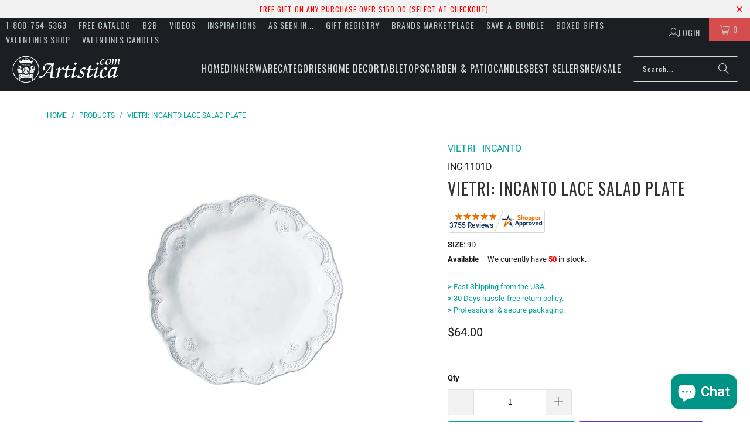

--- FILE ---
content_type: text/html; charset=utf-8
request_url: https://www.artistica.com/variants/35121631628/?section_id=surface-pick-up
body_size: 839
content:
<div id="shopify-section-surface-pick-up" class="shopify-section"><template data-html="surface-pick-up-embed">
  
  
  
    
  
    <div class="surface-pick-up-embed surface-pick-up-embed--unavailable">
      
        <svg class="surface-pick-up-embed__out-of-stock-icon surface-pick-up-embed__svg-placeholder" width="13" height="13" viewBox="0 0 13 13" fill="none" xmlns="http://www.w3.org/2000/svg" focusable=”false” aria-hidden=”true”>
          <path d="M1.46967 2.53033L5.96967 7.03033L7.03033 5.96967L2.53033 1.46967L1.46967 2.53033ZM5.96967 7.03033L10.4697 11.5303L11.5303 10.4697L7.03033 5.96967L5.96967 7.03033ZM7.03033 7.03033L11.5303 2.53033L10.4697 1.46967L5.96967 5.96967L7.03033 7.03033ZM10.4697 1.46967L1.46967 10.4697L2.53033 11.5303L11.5303 2.53033L10.4697 1.46967Z"/>
        </svg>
      
  
      <div class="surface-pick-up-embed__location-info">
        
          <h3 class="surface-pick-up-embed__location-availability">Pickup currently unavailable at <b>AIG-Glenview</b></h3>
        
      </div>
  
      <button class="surface-pick-up-embed__modal-btn" type="button" aria-haspopup=”dialog” data-surface-pick-up-embed-modal-btn>
        
          View store information
        
      </button>
    </div>
  
  

</template>

<template data-html="surface-pick-up-items">
  
  
<ul class="surface-pick-up-items" role="list">
      
        
        <li
          class="surface-pick-up-item surface-pick-up-item--unavailable"
          data-surface-pick-up-item
        >
          <div class="surface-pick-up-item__header">
            <h3 class="surface-pick-up-item__pick-up-location">AIG-Glenview</h3>
            <p
              class="surface-pick-up-item__pick-up-distance"
            >
              <span
                data-distance
                data-latitude="42.0883904"
                data-longitude="-87.8110359"
              >
              </span>
              <span
                data-distance-unit="imperial"
              >mi
</span>
            </p>
          </div>
        
          
            <svg class="surface-pick-up-item__out-of-stock-icon surface-pick-up-item__svg-placeholder" width="13" height="13" viewBox="0 0 13 13" fill="none" xmlns="http://www.w3.org/2000/svg" focusable=”false” aria-hidden=”true”>
              <path d="M1.46967 2.53033L5.96967 7.03033L7.03033 5.96967L2.53033 1.46967L1.46967 2.53033ZM5.96967 7.03033L10.4697 11.5303L11.5303 10.4697L7.03033 5.96967L5.96967 7.03033ZM7.03033 7.03033L11.5303 2.53033L10.4697 1.46967L5.96967 5.96967L7.03033 7.03033ZM10.4697 1.46967L1.46967 10.4697L2.53033 11.5303L11.5303 2.53033L10.4697 1.46967Z"/>
            </svg>
          
        
          <div class="surface-pick-up-item__availability">
            
              Pickup currently unavailable
            
          </div>
        
          <address class="surface-pick-up-item__address-info">
            <p>1874 JOHNS DR<br>GLENVIEW IL 60025<br>United States</p>

              <a href="tel:+18477303783">+18477303783</a></address>
        </li>
        

      
    </ul>
  
</template>

</div>

--- FILE ---
content_type: text/html; charset=UTF-8
request_url: https://nulls.solutions/shopify/gift-wrap/app/js/nulls-gift-wrap.js?shop=artistica-italian-gallery.myshopify.com
body_size: 1489
content:
var _0xc0e=["","split","0123456789abcdefghijklmnopqrstuvwxyzABCDEFGHIJKLMNOPQRSTUVWXYZ+/","slice","indexOf","","",".","pow","reduce","reverse","0"];function _0xe24c(d,e,f){var g=_0xc0e[2][_0xc0e[1]](_0xc0e[0]);var h=g[_0xc0e[3]](0,e);var i=g[_0xc0e[3]](0,f);var j=d[_0xc0e[1]](_0xc0e[0])[_0xc0e[10]]()[_0xc0e[9]](function(a,b,c){if(h[_0xc0e[4]](b)!==-1)return a+=h[_0xc0e[4]](b)*(Math[_0xc0e[8]](e,c))},0);var k=_0xc0e[0];while(j>0){k=i[j%f]+k;j=(j-(j%f))/f}return k||_0xc0e[11]}eval(function(E,m,i,l,y,r){r="";for(var h=0,len=E.length;h<len;h++){var s="";while(E[h]!==i[y]){s+=E[h];h++}for(var j=0;j<i.length;j++)s=s.replace(new RegExp(i[j],"g"),j);r+=String.fromCharCode(_0xe24c(s,y,10)-l)}return decodeURIComponent(escape(r))}("[base64]",15,"JawdyTBPv",33,3,26))

--- FILE ---
content_type: text/html; charset=UTF-8
request_url: https://nulls.solutions/shopify/gift-wrap/app/js/nulls-gift-wrap-helper.js?shop=artistica-italian-gallery.myshopify.com&pHandle=vietri-incanto-lace-salad-plate-inc-1101d&nDomain=https://www.artistica.com/products/vietri-incanto-lace-salad-plate-inc-1101d&proAvaliable=true&proId=9817212940&proVendor=VIETRI%20-%20INCANTO&proTitle=VIETRI%3A%20Incanto%20Lace%20Salad%20Plate&newActive=1&proTags=040-VTR,cereal-salad-bowl,MUL4,Nulls.Net-Hidden,RETAIL,VIETRI
body_size: 665
content:
var _0xc35e=["","split","0123456789abcdefghijklmnopqrstuvwxyzABCDEFGHIJKLMNOPQRSTUVWXYZ+/","slice","indexOf","","",".","pow","reduce","reverse","0"];function _0xe54c(d,e,f){var g=_0xc35e[2][_0xc35e[1]](_0xc35e[0]);var h=g[_0xc35e[3]](0,e);var i=g[_0xc35e[3]](0,f);var j=d[_0xc35e[1]](_0xc35e[0])[_0xc35e[10]]()[_0xc35e[9]](function(a,b,c){if(h[_0xc35e[4]](b)!==-1)return a+=h[_0xc35e[4]](b)*(Math[_0xc35e[8]](e,c))},0);var k=_0xc35e[0];while(j>0){k=i[j%f]+k;j=(j-(j%f))/f}return k||_0xc35e[11]}eval(function(E,m,i,l,y,r){r="";for(var h=0,len=E.length;h<len;h++){var s="";while(E[h]!==i[y]){s+=E[h];h++}for(var j=0;j<i.length;j++)s=s.replace(new RegExp(i[j],"g"),j);r+=String.fromCharCode(_0xe54c(s,y,10)-l)}return decodeURIComponent(escape(r))}("[base64]",99,"LeTPiBdYN",27,5,16))

--- FILE ---
content_type: text/javascript; charset=utf-8
request_url: https://s3.us-east-2.amazonaws.com/orderlogic-production/artistica-italian-gallery_constraints.js?202502190343
body_size: 17077
content:
var olConstraints = {"shop_id":17661081,"money_format":"${{amount}}","order_min_quantity":null,"order_max_quantity":null,"messages":{"min_product_quantity_prompt":"{{product_title}} requires a MINIMUM purchase of {{quantity}} units.","custom_message":"Please fix the quantities prior to checking out."},"9813091276_multiple":{"product_id":9813091276,"product":{"title":"VIETRI: Incanto Lace European Dinner Plate"},"variant_count":1,"type":"multiple","amount":"4"},"9813092620_multiple":{"product_id":9813092620,"product":{"title":"VIETRI: Incanto Ruffle European Dinner Plate"},"variant_count":1,"type":"multiple","amount":"4"},"9813094028_multiple":{"product_id":9813094028,"product":{"title":"VIETRI: Incanto Stripe European Dinner Plate"},"variant_count":1,"type":"multiple","amount":"4"},"194288156684_multiple":{"product_id":194288156684,"product":{"title":"ARTE ITALICA: Bella Bianca Pique Salad/Dessert Plate"},"variant_count":1,"type":"multiple","amount":"4"},"194287829004_multiple":{"product_id":194287829004,"product":{"title":"ARTE ITALICA: Bella Bianca Beaded Dinner Plate"},"variant_count":1,"type":"multiple","amount":"4"},"194287861772_multiple":{"product_id":194287861772,"product":{"title":"ARTE ITALICA: Bella Bianca Rosette Dinner Plate"},"variant_count":1,"type":"multiple","amount":"4"},"222453006348_multiple":{"product_id":222453006348,"product":{"title":"VIETRI: Lastra Linen European Dinner Plate"},"variant_count":1,"type":"multiple","amount":"4"},"194288091148_multiple":{"product_id":194288091148,"product":{"title":"ARTE ITALICA: Bella Bianca Antique Lace Salad/Dessert Plate"},"variant_count":1,"type":"multiple","amount":"4"},"194287992844_multiple":{"product_id":194287992844,"product":{"title":"ARTE ITALICA: Bella Bianca Beaded Salad Plate"},"variant_count":1,"type":"multiple","amount":"4"},"9817212940_multiple":{"product_id":9817212940,"product":{"title":"VIETRI: Incanto Lace Salad Plate"},"variant_count":1,"type":"multiple","amount":"4"},"9817213324_multiple":{"product_id":9817213324,"product":{"title":"VIETRI: Incanto Ruffle Salad Plate"},"variant_count":1,"type":"multiple","amount":"4"},"9817213516_multiple":{"product_id":9817213516,"product":{"title":"VIETRI: Incanto Stripe Salad Plate"},"variant_count":1,"type":"multiple","amount":"4"},"2378590453840_multiple":{"product_id":2378590453840,"product":{"title":"DERUTA STEMWARE: Burgundy Balloon Glass on Hand Painted Ceramic Base TROPEA Design"},"variant_count":1,"type":"multiple","amount":"2"},"2378601791568_multiple":{"product_id":2378601791568,"product":{"title":"DERUTA STEMWARE: Champagne Flute on Hand Painted Ceramic Base TROPEA Design"},"variant_count":1,"type":"multiple","amount":"2"},"2378594943056_multiple":{"product_id":2378594943056,"product":{"title":"DERUTA STEMWARE: Pinot Glass on Hand Painted Ceramic Base TROPEA Design [R]"},"variant_count":1,"type":"multiple","amount":"2"},"9817211468_multiple":{"product_id":9817211468,"product":{"title":"VIETRI: Earth Glass Salad Plate"},"variant_count":1,"type":"multiple","amount":"4"},"9815169228_multiple":{"product_id":9815169228,"product":{"title":"VIETRI: Elegante Assorted Wine Goblet Glasses"},"variant_count":1,"type":"multiple","amount":"4"},"9813089484_multiple":{"product_id":9813089484,"product":{"title":"VIETRI: Forma Cloud Dinner Plate"},"variant_count":1,"type":"multiple","amount":"4"},"9811512588_multiple":{"product_id":9811512588,"product":{"title":"VIETRI: Incanto Baroque Cereal Bowl"},"variant_count":1,"type":"multiple","amount":"4"},"9811447244_multiple":{"product_id":9811447244,"product":{"title":"VIETRI: Incanto Baroque Round Platter"},"variant_count":1,"type":"multiple","amount":"4"},"9817212620_multiple":{"product_id":9817212620,"product":{"title":"VIETRI: Incanto Baroque Salad Plate"},"variant_count":1,"type":"multiple","amount":"4"},"9811512844_multiple":{"product_id":9811512844,"product":{"title":"VIETRI: Incanto Lace Cereal Bowl"},"variant_count":1,"type":"multiple","amount":"4"},"9817211724_multiple":{"product_id":9817211724,"product":{"title":"VIETRI: Forma Cloud Salad Plate"},"variant_count":1,"type":"multiple","amount":"4"},"9810258508_multiple":{"product_id":9810258508,"product":{"title":"VIETRI: Lastra Gray Canape Plate"},"variant_count":1,"type":"multiple","amount":"4"},"9813099852_multiple":{"product_id":9813099852,"product":{"title":"VIETRI: Lastra Red European Dinner Plate"},"variant_count":1,"type":"multiple","amount":"4"},"9817214348_multiple":{"product_id":9817214348,"product":{"title":"VIETRI: Lastra Red Salad Plate"},"variant_count":1,"type":"multiple","amount":"4"},"9813100620_multiple":{"product_id":9813100620,"product":{"title":"VIETRI: Lastra White Dinner Plate"},"variant_count":1,"type":"multiple","amount":"4"},"9811448716_multiple":{"product_id":9811448716,"product":{"title":"VIETRI: Lastra White Round Platter"},"variant_count":1,"type":"multiple","amount":"4"},"9817214668_multiple":{"product_id":9817214668,"product":{"title":"VIETRI: Lastra White Salad Plate"},"variant_count":1,"type":"multiple","amount":"4"},"9817215244_multiple":{"product_id":9817215244,"product":{"title":"VIETRI: Old St Nick Round Salad Plate Animal Hat"},"variant_count":1,"type":"multiple","amount":"4"},"9817215372_multiple":{"product_id":9817215372,"product":{"title":"VIETRI: Old St Nick Round Salad Plate Green Hat"},"variant_count":1,"type":"multiple","amount":"4"},"9817215692_multiple":{"product_id":9817215692,"product":{"title":"VIETRI: Old St Nick Round Salad Plate Striped Hat"},"variant_count":1,"type":"multiple","amount":"4"},"9815176332_multiple":{"product_id":9815176332,"product":{"title":"VIETRI: Optical Gold Double Old Fashioned"},"variant_count":1,"type":"multiple","amount":"4"},"9815176588_multiple":{"product_id":9815176588,"product":{"title":"VIETRI: Optical Gold High Ball"},"variant_count":1,"type":"multiple","amount":"4"},"9815176972_multiple":{"product_id":9815176972,"product":{"title":"VIETRI: Optical Gold Wine"},"variant_count":1,"type":"multiple","amount":"4"},"9811512396_multiple":{"product_id":9811512396,"product":{"title":"VIETRI: Incanto Baroque Bowl"},"variant_count":1,"type":"multiple","amount":"4"},"9813095244_multiple":{"product_id":9813095244,"product":{"title":"VIETRI: Lastra Aqua European Dinner Plate"},"variant_count":1,"type":"multiple","amount":"4"},"9817056332_multiple":{"product_id":9817056332,"product":{"title":"VIETRI: Lastra Aqua Pasta Bowl"},"variant_count":1,"type":"multiple","amount":"4"},"9817213708_multiple":{"product_id":9817213708,"product":{"title":"VIETRI: Lastra Aqua Salad Plate"},"variant_count":1,"type":"multiple","amount":"4"},"9813097676_multiple":{"product_id":9813097676,"product":{"title":"VIETRI: Lastra Gray Dinner Plate"},"variant_count":1,"type":"multiple","amount":"4"},"9811654668_multiple":{"product_id":9811654668,"product":{"title":"VIETRI: Lastra Gray Espresso Cup and Saucer"},"variant_count":1,"type":"multiple","amount":"4"},"9813098380_multiple":{"product_id":9813098380,"product":{"title":"VIETRI: Lastra Gray European Dinner Plate"},"variant_count":1,"type":"multiple","amount":"4"},"9817056460_multiple":{"product_id":9817056460,"product":{"title":"VIETRI: Lastra Gray Pasta Bowl"},"variant_count":1,"type":"multiple","amount":"4"},"9817214092_multiple":{"product_id":9817214092,"product":{"title":"VIETRI: Lastra Gray Salad Plate"},"variant_count":1,"type":"multiple","amount":"4"},"9811514828_multiple":{"product_id":9811514828,"product":{"title":"VIETRI: Lastra Gray Small Handled Bowl"},"variant_count":1,"type":"multiple","amount":"4"},"9815933644_multiple":{"product_id":9815933644,"product":{"title":"VIETRI: Lastra Red Mug [R]"},"variant_count":1,"type":"multiple","amount":"4"},"9813101580_multiple":{"product_id":9813101580,"product":{"title":"VIETRI: Lastra White European Dinner Plate"},"variant_count":1,"type":"multiple","amount":"4"},"9817215564_multiple":{"product_id":9817215564,"product":{"title":"VIETRI: Old St Nick Round Salad Plate Red Hat"},"variant_count":1,"type":"multiple","amount":"4"},"9815175948_multiple":{"product_id":9815175948,"product":{"title":"VIETRI: Optical Gold Champagne"},"variant_count":1,"type":"multiple","amount":"4"},"9815176780_multiple":{"product_id":9815176780,"product":{"title":"VIETRI: Optical Gold Water"},"variant_count":1,"type":"multiple","amount":"4"},"9813089484_minimum":{"product_id":9813089484,"product":{"title":"VIETRI: Forma Cloud Dinner Plate"},"variant_count":1,"type":"minimum","amount":"4"},"9815169228_minimum":{"product_id":9815169228,"product":{"title":"VIETRI: Elegante Assorted Wine Goblet Glasses"},"variant_count":1,"type":"minimum","amount":"4"},"9810258188_multiple":{"product_id":9810258188,"product":{"title":"VIETRI: Lastra Aqua Canape Plate"},"variant_count":1,"type":"multiple","amount":"4"},"9817211468_minimum":{"product_id":9817211468,"product":{"title":"VIETRI: Earth Glass Salad Plate"},"variant_count":1,"type":"minimum","amount":"4"},"9813102412_multiple":{"product_id":9813102412,"product":{"title":"VIETRI: Old St Nick Animal Hat Dinner Plate"},"variant_count":1,"type":"multiple","amount":"4"},"194146664460_multiple":{"product_id":194146664460,"product":{"title":"ARTE ITALICA: Burano Rectangular Tray"},"variant_count":1,"type":"multiple","amount":"2"},"194032697356_multiple":{"product_id":194032697356,"product":{"title":"ARTE ITALICA: Finezza Aqua Blue Charger"},"variant_count":1,"type":"multiple","amount":"2"},"194032599052_multiple":{"product_id":194032599052,"product":{"title":"ARTE ITALICA: Finezza Cream Charger [R]"},"variant_count":1,"type":"multiple","amount":"2"},"194032730124_multiple":{"product_id":194032730124,"product":{"title":"ARTE ITALICA: Finezza Green Holiday Charger"},"variant_count":1,"type":"multiple","amount":"2"},"194032828428_multiple":{"product_id":194032828428,"product":{"title":"ARTE ITALICA: Finezza Grey Charger"},"variant_count":1,"type":"multiple","amount":"2"},"193640136716_multiple":{"product_id":193640136716,"product":{"title":"ARTE ITALICA: Tuscan Cappuccino Cup and Saucer with Spoon"},"variant_count":1,"type":"multiple","amount":"2"},"193640661004_multiple":{"product_id":193640661004,"product":{"title":"ARTE ITALICA: Tuscan Cereal Bowl"},"variant_count":1,"type":"multiple","amount":"2"},"193640169484_multiple":{"product_id":193640169484,"product":{"title":"ARTE ITALICA: Tuscan Espresso Cup and Saucer with Spoon"},"variant_count":1,"type":"multiple","amount":"2"},"9809774284_multiple":{"product_id":9809774284,"product":{"title":"VIETRI: Rufolo Glass Gold Medium Oval Serving Bowl"},"variant_count":1,"type":"multiple","amount":"4"},"200518828044_multiple":{"product_id":200518828044,"product":{"title":"ARTE ITALICA: Merletto White Charger/Dinner [R]"},"variant_count":1,"type":"multiple","amount":"2"},"9817407372_multiple":{"product_id":9817407372,"product":{"title":"BUSATTI: Napkin Zodiaco (60% Linen and 40% Cotton) GOLD"},"variant_count":1,"type":"multiple","amount":"6"},"2433408893008_multiple":{"product_id":2433408893008,"product":{"title":"BUSATTI: Napkin Zodiaco Luncheon Size (60% Linen and 40% Cotton) GREEN"},"variant_count":1,"type":"multiple","amount":"6"},"1346193064016_multiple":{"product_id":1346193064016,"product":{"title":"ORVIETO RED ROOSTER: Small Dipping Bowl/Condiment Bowl (1 Cup)"},"variant_count":1,"type":"multiple","amount":"2"},"1346201944144_multiple":{"product_id":1346201944144,"product":{"title":"ORVIETO BLUE ROOSTER: Dipping/Condiment Small Bowl (1 Cup)"},"variant_count":1,"type":"multiple","amount":"2"},"1468632989776_multiple":{"product_id":1468632989776,"product":{"title":"JULISKA: Puro Whitewash 5pc Setting"},"variant_count":1,"type":"multiple","amount":"4"},"3631993290832_multiple":{"product_id":3631993290832,"product":{"title":"VIETRI: Santorini Diamond Cereal Bowl"},"variant_count":1,"type":"multiple","amount":"4"},"3631992111184_multiple":{"product_id":3631992111184,"product":{"title":"VIETRI: Santorini Diamond Dinner Plate"},"variant_count":1,"type":"multiple","amount":"4"},"3631993061456_multiple":{"product_id":3631993061456,"product":{"title":"VIETRI: Santorini Diamond Pasta Bowl"},"variant_count":1,"type":"multiple","amount":"4"},"3631994044496_multiple":{"product_id":3631994044496,"product":{"title":"VIETRI: Santorini Diamond Medium Serving Bowl"},"variant_count":1,"type":"multiple","amount":"4"},"3631993356368_multiple":{"product_id":3631993356368,"product":{"title":"VIETRI: Santorini Dot Cereal Bowl"},"variant_count":1,"type":"multiple","amount":"4"},"3631992471632_multiple":{"product_id":3631992471632,"product":{"title":"VIETRI: Santorini Diamond Salad Plate"},"variant_count":1,"type":"multiple","amount":"4"},"3631992176720_multiple":{"product_id":3631992176720,"product":{"title":"VIETRI: Santorini Dot Dinner Plate"},"variant_count":1,"type":"multiple","amount":"4"},"3631993094224_multiple":{"product_id":3631993094224,"product":{"title":"VIETRI: Santorini Dot Pasta Bowl"},"variant_count":1,"type":"multiple","amount":"4"},"3631992537168_multiple":{"product_id":3631992537168,"product":{"title":"VIETRI: Santorini Dot Salad Plate"},"variant_count":1,"type":"multiple","amount":"4"},"3631993421904_multiple":{"product_id":3631993421904,"product":{"title":"VIETRI: Santorini Flower Cereal Bowl"},"variant_count":1,"type":"multiple","amount":"4"},"3631992275024_multiple":{"product_id":3631992275024,"product":{"title":"VIETRI: Santorini Flower Dinner Plate"},"variant_count":1,"type":"multiple","amount":"4"},"3631993159760_multiple":{"product_id":3631993159760,"product":{"title":"VIETRI: Santorini Flower Pasta Bowl"},"variant_count":1,"type":"multiple","amount":"4"},"3631994110032_multiple":{"product_id":3631994110032,"product":{"title":"VIETRI: Santorini Flower Small Serving Bowl"},"variant_count":1,"type":"multiple","amount":"4"},"3631993487440_multiple":{"product_id":3631993487440,"product":{"title":"VIETRI: Santorini Stripe Cereal Bowl"},"variant_count":1,"type":"multiple","amount":"4"},"3631992340560_multiple":{"product_id":3631992340560,"product":{"title":"VIETRI: Santorini Stripe Dinner Plate"},"variant_count":1,"type":"multiple","amount":"4"},"3631993192528_multiple":{"product_id":3631993192528,"product":{"title":"VIETRI: Santorini Stripe Pasta Bowl"},"variant_count":1,"type":"multiple","amount":"4"},"3631992602704_multiple":{"product_id":3631992602704,"product":{"title":"VIETRI: Santorini Stripe Salad Plate"},"variant_count":1,"type":"multiple","amount":"4"},"3695750807632_multiple":{"product_id":3695750807632,"product":{"title":"VIETRI: Regalia Cream Stemless Wine Glass"},"variant_count":1,"type":"multiple","amount":"2"},"3695750545488_multiple":{"product_id":3695750545488,"product":{"title":"VIETRI: Pumpkins Round Platter w/ Pumpkin"},"variant_count":1,"type":"multiple","amount":"2"},"3695750709328_multiple":{"product_id":3695750709328,"product":{"title":"VIETRI: Regalia Aqua Stemless Wine Glass"},"variant_count":1,"type":"multiple","amount":"2"},"3695750840400_multiple":{"product_id":3695750840400,"product":{"title":"VIETRI: Regalia Orange Stemless Wine Glass"},"variant_count":1,"type":"multiple","amount":"2"},"9817201548_minimum":{"product_id":9817201548,"product":{"title":"FRUTTINA: Salad plate (8 D)"},"variant_count":1,"type":"minimum","amount":"2"},"9817201548_maximum":{"product_id":9817201548,"product":{"title":"FRUTTINA: Salad plate (8 D)"},"variant_count":1,"type":"maximum","amount":"2"},"24110694412_minimum":{"product_id":24110694412,"product":{"title":"VIETRI: Regalia De Luxe Goblet ~ PURPLE"},"variant_count":1,"type":"minimum","amount":"2"},"9810261708_multiple":{"product_id":9810261708,"product":{"title":"VIETRI: Rufolo Glass Gold Canape Plate"},"variant_count":1,"type":"multiple","amount":"4"},"4774119276624_minimum":{"product_id":4774119276624,"product":{"title":"EMU ITALY: BRIDGE - Outdoor/Indoor Side Chair"},"variant_count":2,"type":"minimum","amount":"4"},"tag_constraints":{"min12":{"individual":[{"customer_message":"","constraint":"minimum","amount":"12"}],"collective":[]},"min8":{"individual":[{"customer_message":"","constraint":"minimum","amount":"8"}],"collective":[]},"min2":{"individual":[{"customer_message":"This product requires a Minimum of 2 units.","constraint":"minimum","amount":"2"}],"collective":[]},"min4":{"individual":[{"customer_message":"THIS ITEMREQUIRE A MINIMUM PURCHASE OF 4 UNITS","constraint":"minimum","amount":"4"}],"collective":[]},"min6":{"individual":[{"customer_message":"","constraint":"minimum","amount":"6"}],"collective":[]},"mul2":{"individual":[{"customer_message":"","constraint":"multiple","amount":"2"}],"collective":[]},"mul4":{"individual":[{"customer_message":"","constraint":"multiple","amount":"4"}],"collective":[]},"min24":{"individual":[{"customer_message":"A minimum purchase of 24 units is required for this product.","constraint":"minimum","amount":"24"}],"collective":[]},"max1":{"individual":[{"customer_message":"MAX PURCHASE 1 PIECE PER ORDER!","constraint":"maximum","amount":"1"}],"collective":[]}},"tier":1,"deleted":false,"cart_metadata":false,"hide_dynamic_checkout_button":false}

--- FILE ---
content_type: text/javascript;charset=UTF-8
request_url: https://www.shopperapproved.com/merchant/12038.js
body_size: 17303
content:

//Version 

//Write to /var/www/releases/7570_21d3e690f030a953b7e4c0d96574449591f016be/widgets/../cached/merchant/12038.js
var sa_cached = false;

var sa_filename = '/var/www/releases/7570_21d3e690f030a953b7e4c0d96574449591f016be/widgets/../cached/merchant/12038.js';

/* schema code */

 
if (typeof(json_sa) == 'undefined') {
        
    var json_sa = '{\"@context\":\"http:\\/\\/schema.org\",\"@type\":\"Organization\",\"@id\":\"http:\\/\\/artistica.com\",\"name\":\"artistica.com\",\"url\":\"https:\\/\\/document.URL\",\"aggregateRating\":{\"@type\":\"AggregateRating\",\"ratingValue\":\"4.9\",\"reviewCount\":3755},\"review\":[{\"@type\":\"Review\",\"reviewBody\":\"Great product and prompt delivery. Thank you!\",\"author\":{\"@type\":\"Person\",\"name\":\"Frank L.\"},\"reviewRating\":{\"@type\":\"Rating\",\"bestRating\":\"5\",\"ratingValue\":5}},{\"@type\":\"Review\",\"reviewBody\":\"This purchase was for a gift.  The recipient will receive it today.  The order process was easy, and the shipment arrived in good order.\",\"author\":{\"@type\":\"Person\",\"name\":\"Karen S.\"},\"reviewRating\":{\"@type\":\"Rating\",\"bestRating\":\"5\",\"ratingValue\":5}},{\"@type\":\"Review\",\"reviewBody\":\"I contacted Art&iacute;stica to ask them to produce me a cookie jar from a specific collection, which no longer appears in stock on the website, and they quickly placed it in their inventory, and I was able to buy it.\",\"author\":{\"@type\":\"Person\",\"name\":\"Silvia B.\"},\"reviewRating\":{\"@type\":\"Rating\",\"bestRating\":\"5\",\"ratingValue\":5}},{\"@type\":\"Review\",\"reviewBody\":\"transaction was easy, selection was terrific\",\"author\":{\"@type\":\"Person\",\"name\":\"alexander A.\"},\"reviewRating\":{\"@type\":\"Rating\",\"bestRating\":\"5\",\"ratingValue\":5}},{\"@type\":\"Review\",\"reviewBody\":\"I needed to know an odd dimension so I called customer service.  The agent personally measured the item.\",\"author\":{\"@type\":\"Person\",\"name\":\"Christopher S.\"},\"reviewRating\":{\"@type\":\"Rating\",\"bestRating\":\"5\",\"ratingValue\":5}},{\"@type\":\"Review\",\"reviewBody\":\"Excellent customer service\",\"author\":{\"@type\":\"Person\",\"name\":\"Debbie S.\"},\"reviewRating\":{\"@type\":\"Rating\",\"bestRating\":\"5\",\"ratingValue\":5}},{\"@type\":\"Review\",\"reviewBody\":\"What beautiful products! And such a pleasant experience shopping with artistica.com. Products arrive very well packaged and protected.\",\"author\":{\"@type\":\"Person\",\"name\":\"Margaret Y.\"},\"reviewRating\":{\"@type\":\"Rating\",\"bestRating\":\"5\",\"ratingValue\":5}},{\"@type\":\"Review\",\"reviewBody\":\"Repeated orders have each been handled expertly.\",\"author\":{\"@type\":\"Person\",\"name\":\"Thomas V.\"},\"reviewRating\":{\"@type\":\"Rating\",\"bestRating\":\"5\",\"ratingValue\":5}},{\"@type\":\"Review\",\"reviewBody\":\"Thank you, Alice and Marco !<br>We have GREATLY enjoyed our Artistica Faenz Garofano dinnerware set for 8 (and now with this 2-set order, our dinnerware set for 10) Kathleen\",\"author\":{\"@type\":\"Person\",\"name\":\"Kathleen G.\"},\"reviewRating\":{\"@type\":\"Rating\",\"bestRating\":\"5\",\"ratingValue\":5}},{\"@type\":\"Review\",\"reviewBody\":\"Super easy! Extremely happy with the product!\",\"author\":{\"@type\":\"Person\",\"name\":\"Robyn K.\"},\"reviewRating\":{\"@type\":\"Rating\",\"bestRating\":\"5\",\"ratingValue\":5}},{\"@type\":\"Review\",\"reviewBody\":\"Found what I was looking for quickly\",\"author\":{\"@type\":\"Person\",\"name\":\"Debbie S.\"},\"reviewRating\":{\"@type\":\"Rating\",\"bestRating\":\"5\",\"ratingValue\":5}},{\"@type\":\"Review\",\"reviewBody\":\"The product is very well made, good quality and looks just as described on Etsy.  The product was shipped within the timeframe promised.  We we not aware the item would be coming from out of the country.  The date of delivery was date it arrived in the NY USPS facility.  Tracking Updates response &quot;Processing&quot; for over one week.  Tracking showed no further movement to other USPS facilities until USPS attempted delivery and required a signature.  <br><br>Again, we are very happy with the product.  It is beautiful, and would purchase again from this vender if we have a need.\",\"author\":{\"@type\":\"Person\",\"name\":\"Bryan S.\"},\"reviewRating\":{\"@type\":\"Rating\",\"bestRating\":\"5\",\"ratingValue\":5}},{\"@type\":\"Review\",\"reviewBody\":\"Lots of beautiful items to select from. I have purchased biscotti jars and candles always happy with my choices as gifts and personal items\",\"author\":{\"@type\":\"Person\",\"name\":\"Debora V.\"},\"reviewRating\":{\"@type\":\"Rating\",\"bestRating\":\"5\",\"ratingValue\":5}},{\"@type\":\"Review\",\"reviewBody\":\"Found what I was looking for quickly.\",\"author\":{\"@type\":\"Person\",\"name\":\"Sheila M.\"},\"reviewRating\":{\"@type\":\"Rating\",\"bestRating\":\"5\",\"ratingValue\":5}},{\"@type\":\"Review\",\"reviewBody\":\"Have never been disappointed shopping with you!\",\"author\":{\"@type\":\"Person\",\"name\":\"Mari\"},\"reviewRating\":{\"@type\":\"Rating\",\"bestRating\":\"5\",\"ratingValue\":5}},{\"@type\":\"Review\",\"reviewBody\":\"Very easy to make transaction and products were packed and delivered in a timely manner!  Excellent quality of the merchandise; quite satisfied!\",\"author\":{\"@type\":\"Person\",\"name\":\"Dean E.\"},\"reviewRating\":{\"@type\":\"Rating\",\"bestRating\":\"5\",\"ratingValue\":5}},{\"@type\":\"Review\",\"reviewBody\":\"Look forward to excellent handling as with prior purchases\",\"author\":{\"@type\":\"Person\",\"name\":\"Thomas V.\"},\"reviewRating\":{\"@type\":\"Rating\",\"bestRating\":\"5\",\"ratingValue\":5}},{\"@type\":\"Review\",\"reviewBody\":\"Great product and service\",\"author\":{\"@type\":\"Person\",\"name\":\"Rocci D.\"},\"reviewRating\":{\"@type\":\"Rating\",\"bestRating\":\"5\",\"ratingValue\":5}},{\"@type\":\"Review\",\"reviewBody\":\"had trouble logging into my account.  had to rely on a code that you sent me.\",\"author\":{\"@type\":\"Person\",\"name\":\"Dirk P.\"},\"reviewRating\":{\"@type\":\"Rating\",\"bestRating\":\"5\",\"ratingValue\":5}},{\"@type\":\"Review\",\"reviewBody\":\"Inexpensive\",\"author\":{\"@type\":\"Person\",\"name\":\"Stefanie C.\"},\"reviewRating\":{\"@type\":\"Rating\",\"bestRating\":\"5\",\"ratingValue\":5}},{\"@type\":\"Review\",\"reviewBody\":\"Wonderful products, great service!\",\"author\":{\"@type\":\"Person\",\"name\":\"Linda A.\"},\"reviewRating\":{\"@type\":\"Rating\",\"bestRating\":\"5\",\"ratingValue\":5}},{\"@type\":\"Review\",\"reviewBody\":\"Thank you for a superb operating web site!\",\"author\":{\"@type\":\"Person\",\"name\":\"Jon H.\"},\"reviewRating\":{\"@type\":\"Rating\",\"bestRating\":\"5\",\"ratingValue\":5}},{\"@type\":\"Review\",\"reviewBody\":\"Love the artistry on these pieces. Unlike anything else.\",\"author\":{\"@type\":\"Person\",\"name\":\"Angela H.\"},\"reviewRating\":{\"@type\":\"Rating\",\"bestRating\":\"5\",\"ratingValue\":5}},{\"@type\":\"Review\",\"reviewBody\":\"Love it!\",\"author\":{\"@type\":\"Person\",\"name\":\"Jay C.\"},\"reviewRating\":{\"@type\":\"Rating\",\"bestRating\":\"5\",\"ratingValue\":5}},{\"@type\":\"Review\",\"reviewBody\":\"always excellent and superior service\",\"author\":{\"@type\":\"Person\",\"name\":\"JOEL R.\"},\"reviewRating\":{\"@type\":\"Rating\",\"bestRating\":\"5\",\"ratingValue\":5}},{\"@type\":\"Review\",\"reviewBody\":\"We love our new hand painted Christmas ornaments!!\",\"author\":{\"@type\":\"Person\",\"name\":\"Jay C.\"},\"reviewRating\":{\"@type\":\"Rating\",\"bestRating\":\"5\",\"ratingValue\":5}},{\"@type\":\"Review\",\"reviewBody\":\"Excellent customer service! So friendly! Molto Gracie!\",\"author\":{\"@type\":\"Person\",\"name\":\"Susan W.\"},\"reviewRating\":{\"@type\":\"Rating\",\"bestRating\":\"5\",\"ratingValue\":5}},{\"@type\":\"Review\",\"reviewBody\":\"Thank You and Merry Christmas !\",\"author\":{\"@type\":\"Person\",\"name\":\"Peter B.\"},\"reviewRating\":{\"@type\":\"Rating\",\"bestRating\":\"5\",\"ratingValue\":5}},{\"@type\":\"Review\",\"reviewBody\":\"Great Products\",\"author\":{\"@type\":\"Person\",\"name\":\"Simeon H.\"},\"reviewRating\":{\"@type\":\"Rating\",\"bestRating\":\"5\",\"ratingValue\":5}},{\"@type\":\"Review\",\"reviewBody\":\"I sadly broke a spoon from a ceramic piece I had purchased in Malta.  I scoured the internet and found Artistica.com and was able to get a spoon the pretty much perfectly matched for a very reasonable price and it got shipped promptly.  5 star experience!\",\"author\":{\"@type\":\"Person\",\"name\":\"MaryBeth R.\"},\"reviewRating\":{\"@type\":\"Rating\",\"bestRating\":\"5\",\"ratingValue\":5}},{\"@type\":\"Review\",\"reviewBody\":\"So far, so good\",\"author\":{\"@type\":\"Person\",\"name\":\"Michael M.\"},\"reviewRating\":{\"@type\":\"Rating\",\"bestRating\":\"5\",\"ratingValue\":5}},{\"@type\":\"Review\",\"reviewBody\":\"Amazing quality and folks to work with, never been a problem.\",\"author\":{\"@type\":\"Person\",\"name\":\"Richard W.\"},\"reviewRating\":{\"@type\":\"Rating\",\"bestRating\":\"5\",\"ratingValue\":5}},{\"@type\":\"Review\",\"reviewBody\":\"Excellent experience. Absolutely beautiful  rooster pitcher. Packaged very safely. It was a gift for my sister and she loves it!\",\"author\":{\"@type\":\"Person\",\"name\":\"Linda\"},\"reviewRating\":{\"@type\":\"Rating\",\"bestRating\":\"5\",\"ratingValue\":5}},{\"@type\":\"Review\",\"reviewBody\":\"I am pretty sure I ordered this in August and never received. I reordered the butter dish and received in a timely fashion. Sadly I broke the dish purchased on s trip to Deruta...\",\"author\":{\"@type\":\"Person\",\"name\":\"Kathy W.\"},\"reviewRating\":{\"@type\":\"Rating\",\"bestRating\":\"5\",\"ratingValue\":5}},{\"@type\":\"Review\",\"reviewBody\":\"Beautiful products\",\"author\":{\"@type\":\"Person\",\"name\":\"Lori S.\"},\"reviewRating\":{\"@type\":\"Rating\",\"bestRating\":\"5\",\"ratingValue\":5}},{\"@type\":\"Review\",\"reviewBody\":\"My order came swiftly and was incredibly well packed. The piece I ordered met my expectations and I will certainly order from Artistica again.\",\"author\":{\"@type\":\"Person\",\"name\":\"Val C.\"},\"reviewRating\":{\"@type\":\"Rating\",\"bestRating\":\"5\",\"ratingValue\":5}},{\"@type\":\"Review\",\"reviewBody\":\"Easy and quick! Thank you!!\",\"author\":{\"@type\":\"Person\",\"name\":\"Teresa M.\"},\"reviewRating\":{\"@type\":\"Rating\",\"bestRating\":\"5\",\"ratingValue\":5}},{\"@type\":\"Review\",\"reviewBody\":\"Great experience as alway.  The only place we trust for Italian imports!  We also called on the phone because it is always a pleasure to speak to Marco and Alice.  Grazie mille!\",\"author\":{\"@type\":\"Person\",\"name\":\"Michael M.\"},\"reviewRating\":{\"@type\":\"Rating\",\"bestRating\":\"5\",\"ratingValue\":5}},{\"@type\":\"Review\",\"reviewBody\":\"great job, thanks\",\"author\":{\"@type\":\"Person\",\"name\":\"Chester A.\"},\"reviewRating\":{\"@type\":\"Rating\",\"bestRating\":\"5\",\"ratingValue\":5}},{\"@type\":\"Review\",\"reviewBody\":\"Finding a replacement piece for a friend for Christmas made very easy.\",\"author\":{\"@type\":\"Person\",\"name\":\"Dorothy S.\"},\"reviewRating\":{\"@type\":\"Rating\",\"bestRating\":\"5\",\"ratingValue\":5}},{\"@type\":\"Review\",\"reviewBody\":\"It was very quick and easy to follow.\",\"author\":{\"@type\":\"Person\",\"name\":\"June B.\"},\"reviewRating\":{\"@type\":\"Rating\",\"bestRating\":\"5\",\"ratingValue\":5}},{\"@type\":\"Review\",\"reviewBody\":\"very pleased with my order\",\"author\":{\"@type\":\"Person\",\"name\":\"Elaine C.\"},\"reviewRating\":{\"@type\":\"Rating\",\"bestRating\":\"5\",\"ratingValue\":5}},{\"@type\":\"Review\",\"reviewBody\":\"Smooth and Easy Transaction.\",\"author\":{\"@type\":\"Person\",\"name\":\"Peter F.\"},\"reviewRating\":{\"@type\":\"Rating\",\"bestRating\":\"5\",\"ratingValue\":5}},{\"@type\":\"Review\",\"reviewBody\":\".\",\"author\":{\"@type\":\"Person\",\"name\":\"Rosalind P.\"},\"reviewRating\":{\"@type\":\"Rating\",\"bestRating\":\"5\",\"ratingValue\":5}},{\"@type\":\"Review\",\"reviewBody\":\"Very good communication and expedient.\",\"author\":{\"@type\":\"Person\",\"name\":\"Vaughan\"},\"reviewRating\":{\"@type\":\"Rating\",\"bestRating\":\"5\",\"ratingValue\":5}},{\"@type\":\"Review\",\"reviewBody\":\"Great website easy to navigate.\",\"author\":{\"@type\":\"Person\",\"name\":\"Kristina D.\"},\"reviewRating\":{\"@type\":\"Rating\",\"bestRating\":\"5\",\"ratingValue\":5}},{\"@type\":\"Review\",\"reviewBody\":\"Very easy to navigate and see the products.  Mugs were beautiful.\",\"author\":{\"@type\":\"Person\",\"name\":\"Joan D.\"},\"reviewRating\":{\"@type\":\"Rating\",\"bestRating\":\"5\",\"ratingValue\":5}},{\"@type\":\"Review\",\"reviewBody\":\"SOMEONE BROKE A PIECE AND YOU HAD THE REPLACEMENT!\",\"author\":{\"@type\":\"Person\",\"name\":\"Kate G.\"},\"reviewRating\":{\"@type\":\"Rating\",\"bestRating\":\"5\",\"ratingValue\":5}},{\"@type\":\"Review\",\"reviewBody\":\"It was great!\",\"author\":{\"@type\":\"Person\",\"name\":\"Kathleen S.\"},\"reviewRating\":{\"@type\":\"Rating\",\"bestRating\":\"5\",\"ratingValue\":5}},{\"@type\":\"Review\",\"reviewBody\":\"Purchased the first one and it is perfect.  Shipping takes a while but no complaints, since it is free.\",\"author\":{\"@type\":\"Person\",\"name\":\"William D.\"},\"reviewRating\":{\"@type\":\"Rating\",\"bestRating\":\"5\",\"ratingValue\":5}},{\"@type\":\"Review\",\"reviewBody\":\"I ordered using the wrong mailing address (don&#039;t ask how), but I quickly contacted Artistically and they resolved the issue immediately.\",\"author\":{\"@type\":\"Person\",\"name\":\"Larry\"},\"reviewRating\":{\"@type\":\"Rating\",\"bestRating\":\"5\",\"ratingValue\":5}},{\"@type\":\"Review\",\"reviewBody\":\"Great assortment of products.\",\"author\":{\"@type\":\"Person\",\"name\":\"Elaine T.\"},\"reviewRating\":{\"@type\":\"Rating\",\"bestRating\":\"5\",\"ratingValue\":5}},{\"@type\":\"Review\",\"reviewBody\":\"Everything going as planned with great follow up!  Beautiful finished product!  Thank you!\",\"author\":{\"@type\":\"Person\",\"name\":\"Beverly L.\"},\"reviewRating\":{\"@type\":\"Rating\",\"bestRating\":\"5\",\"ratingValue\":5}},{\"@type\":\"Review\",\"reviewBody\":\"Fast and efficient\",\"author\":{\"@type\":\"Person\",\"name\":\"Lin V.\"},\"reviewRating\":{\"@type\":\"Rating\",\"bestRating\":\"5\",\"ratingValue\":5}},{\"@type\":\"Review\",\"reviewBody\":\"Amazing\",\"author\":{\"@type\":\"Person\",\"name\":\"Katherine T.\"},\"reviewRating\":{\"@type\":\"Rating\",\"bestRating\":\"5\",\"ratingValue\":5}},{\"@type\":\"Review\",\"reviewBody\":\"Product beautiful, everything went smoothly.\",\"author\":{\"@type\":\"Person\",\"name\":\"Barbara S.\"},\"reviewRating\":{\"@type\":\"Rating\",\"bestRating\":\"5\",\"ratingValue\":5}},{\"@type\":\"Review\",\"reviewBody\":\"Excellent service and products. First time customer and definitely will return\",\"author\":{\"@type\":\"Person\",\"name\":\"Pauline Z.\"},\"reviewRating\":{\"@type\":\"Rating\",\"bestRating\":\"5\",\"ratingValue\":5}},{\"@type\":\"Review\",\"reviewBody\":\"You have the most beautiful Majolica.  After many years of use, I broke my previous mug, so I was very happy to find this one!<br>Italy even in Hawaii!\",\"author\":{\"@type\":\"Person\",\"name\":\"Suzanne C.\"},\"reviewRating\":{\"@type\":\"Rating\",\"bestRating\":\"5\",\"ratingValue\":5}},{\"@type\":\"Review\",\"reviewBody\":\"The bowl was damaged during delivery. Customer service was excellent and I received the replacement promptly and in perfect condition.\",\"author\":{\"@type\":\"Person\",\"name\":\"Arlene M.\"},\"reviewRating\":{\"@type\":\"Rating\",\"bestRating\":\"5\",\"ratingValue\":5}},{\"@type\":\"Review\",\"reviewBody\":\"Awesome!\",\"author\":{\"@type\":\"Person\",\"name\":\"R A.\"},\"reviewRating\":{\"@type\":\"Rating\",\"bestRating\":\"5\",\"ratingValue\":5}},{\"@type\":\"Review\",\"reviewBody\":\"Love your pottery!  A great addition to my collection!\",\"author\":{\"@type\":\"Person\",\"name\":\"Susan F.\"},\"reviewRating\":{\"@type\":\"Rating\",\"bestRating\":\"5\",\"ratingValue\":5}},{\"@type\":\"Review\",\"reviewBody\":\"Product was very reasonably priced.   Fast and smooth delivery.   Would definitely use this company again.\",\"author\":{\"@type\":\"Person\",\"name\":\"William M.\"},\"reviewRating\":{\"@type\":\"Rating\",\"bestRating\":\"5\",\"ratingValue\":5}},{\"@type\":\"Review\",\"reviewBody\":\"As always... a pleasure. Thank you!\",\"author\":{\"@type\":\"Person\",\"name\":\"lee L.\"},\"reviewRating\":{\"@type\":\"Rating\",\"bestRating\":\"5\",\"ratingValue\":5}},{\"@type\":\"Review\",\"reviewBody\":\"Thank you for the continued excellent service.\",\"author\":{\"@type\":\"Person\",\"name\":\"LarryB\"},\"reviewRating\":{\"@type\":\"Rating\",\"bestRating\":\"5\",\"ratingValue\":5}},{\"@type\":\"Review\",\"reviewBody\":\"Easy search and product selection.\",\"author\":{\"@type\":\"Person\",\"name\":\"A Reviewer\"},\"reviewRating\":{\"@type\":\"Rating\",\"bestRating\":\"5\",\"ratingValue\":5}},{\"@type\":\"Review\",\"reviewBody\":\"So incredibly helpful and responsive!\",\"author\":{\"@type\":\"Person\",\"name\":\"Suzanne D.\"},\"reviewRating\":{\"@type\":\"Rating\",\"bestRating\":\"5\",\"ratingValue\":5}},{\"@type\":\"Review\",\"reviewBody\":\"Well organized, not cluttered, very fast!\",\"author\":{\"@type\":\"Person\",\"name\":\"Rosalind C.\"},\"reviewRating\":{\"@type\":\"Rating\",\"bestRating\":\"5\",\"ratingValue\":5}},{\"@type\":\"Review\",\"reviewBody\":\"Great selection of beautiful products.\",\"author\":{\"@type\":\"Person\",\"name\":\"William E.\"},\"reviewRating\":{\"@type\":\"Rating\",\"bestRating\":\"5\",\"ratingValue\":5}},{\"@type\":\"Review\",\"reviewBody\":\"Professional and efficient, thank you.\",\"author\":{\"@type\":\"Person\",\"name\":\"Len S.\"},\"reviewRating\":{\"@type\":\"Rating\",\"bestRating\":\"5\",\"ratingValue\":5}},{\"@type\":\"Review\",\"reviewBody\":\"Lovely!\",\"author\":{\"@type\":\"Person\",\"name\":\"R C.\"},\"reviewRating\":{\"@type\":\"Rating\",\"bestRating\":\"5\",\"ratingValue\":5}},{\"@type\":\"Review\",\"reviewBody\":\"Always very satisfied with my purchases    Service is great if and when needed\",\"author\":{\"@type\":\"Person\",\"name\":\"Joan R.\"},\"reviewRating\":{\"@type\":\"Rating\",\"bestRating\":\"5\",\"ratingValue\":5}},{\"@type\":\"Review\",\"reviewBody\":\"Very easy to shop and excellent delivery . This is my second time. Once for  me and now, an engagement gift for my daughter.  Thank you !\",\"author\":{\"@type\":\"Person\",\"name\":\"Carolyn P.\"},\"reviewRating\":{\"@type\":\"Rating\",\"bestRating\":\"5\",\"ratingValue\":5}},{\"@type\":\"Review\",\"reviewBody\":\"I recently purchased a plate from the BELLO Collection: Exclusive by Bill Goldsmith for Deruta of Italy on the Artistica website, and I must say that it was an excellent experience in every way.<br><br>The plate I received is simply stunning: the vibrant colors, the refined details, and the artisanal quality showcase the incredible talent and care that went into each piece of this collection. It&rsquo;s a true work of art that adds a touch of Italian elegance to my home.<br><br>Beyond the beauty of the product, I also want to commend the customer service at Artistica. The shipping was incredibly fast, and when I needed assistance, the team was extremely helpful and professional, patiently answering all of my questions. It&rsquo;s rare to find such attentive and friendly service.<br><br>In summary, I am extremely satisfied with both my purchase and the overall shopping experience. I highly recommend Artistica to anyone looking for unique, high-quality pieces, paired with impeccable customer service.\",\"author\":{\"@type\":\"Person\",\"name\":\"raffaele C.\"},\"reviewRating\":{\"@type\":\"Rating\",\"bestRating\":\"5\",\"ratingValue\":5}},{\"@type\":\"Review\",\"reviewBody\":\"So far ok\",\"author\":{\"@type\":\"Person\",\"name\":\"Richard H.\"},\"reviewRating\":{\"@type\":\"Rating\",\"bestRating\":\"5\",\"ratingValue\":5}},{\"@type\":\"Review\",\"reviewBody\":\"Always good quality good service\",\"author\":{\"@type\":\"Person\",\"name\":\"Katherine W.\"},\"reviewRating\":{\"@type\":\"Rating\",\"bestRating\":\"5\",\"ratingValue\":5}},{\"@type\":\"Review\",\"reviewBody\":\"Easy shopping!\",\"author\":{\"@type\":\"Person\",\"name\":\"Carolyn P.\"},\"reviewRating\":{\"@type\":\"Rating\",\"bestRating\":\"5\",\"ratingValue\":5}},{\"@type\":\"Review\",\"reviewBody\":\"Beautiful products! So glad I found this site!\",\"author\":{\"@type\":\"Person\",\"name\":\"lee L.\"},\"reviewRating\":{\"@type\":\"Rating\",\"bestRating\":\"5\",\"ratingValue\":5}},{\"@type\":\"Review\",\"reviewBody\":\"Good\",\"author\":{\"@type\":\"Person\",\"name\":\"Edita B.\"},\"reviewRating\":{\"@type\":\"Rating\",\"bestRating\":\"5\",\"ratingValue\":5}},{\"@type\":\"Review\",\"reviewBody\":\"Convenient\",\"author\":{\"@type\":\"Person\",\"name\":\"Frank J.\"},\"reviewRating\":{\"@type\":\"Rating\",\"bestRating\":\"5\",\"ratingValue\":5}},{\"@type\":\"Review\",\"reviewBody\":\"Easy purchasing experience, beautiful merchandise, fast shipping. Love the candles I bought.\",\"author\":{\"@type\":\"Person\",\"name\":\"Michelle R.\"},\"reviewRating\":{\"@type\":\"Rating\",\"bestRating\":\"5\",\"ratingValue\":5}}]}';
    var hostUrl = window.location.hostname;
    json_sa = json_sa.replace('document.URL', hostUrl);

    var sa_s = document.getElementsByTagName('script')[0];

    if ( ( typeof sa_schema !== 'undefined' && sa_schema == 1 ) || typeof sa_schema === 'undefined' ) {
        var j = document.createElement('script');
        j.type = 'application/ld+json';
        j.innerHTML = json_sa;
    
        sa_s.parentNode.insertBefore(j, sa_s);
    }    
}



//Cached 2026-01-25 03:16:53

var widget_css_s3 = "";loadStyle(widget_css_s3);

/*  */

var sa_new_surveys = 0;

var sa_msort = 'featured';
var sa_productreverse = '';//[12038] - []

var sa_write_review = 1;


function saLoadScript(src) {    
    var js = window.document.createElement('script');
    js.src = src; js.type = 'text/javascript';
    document.getElementsByTagName("head")[0].appendChild(js);
}  

if (typeof(dataToTrack) != 'undefined') {
    if (dataToTrack.index_of('_FR1') >= 0) {
        var sa_language = 'fra';
    };
};

if (typeof sa_language == 'undefined') {
    var sa_language = null;
} 
var default_lang = 'eng';


var langCall = false;
if (sa_language != null && sa_language != 'eng') {
    langCall = true;
    saLoadScript('//www.shopperapproved.com/widgets/TranslateLanguage.php?rtype=merchant&lang='+sa_language+'&siteid=12038');
} else {
    sa_language = default_lang; 
} 

var sa_hideCustomerLocation = false;

if (typeof(sa_merchant_reviews) == 'undefined') {
    var sa_merchant_reviews = {};
}
if (typeof(sa_merchant_reviews['high']) == 'undefined') {
    sa_merchant_reviews['high'] = {};
}

var tempreviews = [{"id":"195297537","name":"Frank L.","date":"03 Mar 2025","country":"Canada","state":"","city":null,"rating":"5.0","comments":"Great product and prompt delivery. Thank you!","heading":"","recommend":"","verified":true,"response":null,"resolution":false},{"id":"194937598","name":"Karen S.","date":"25 Feb 2025","country":"United States","state":"California","city":null,"rating":"5.0","comments":"This purchase was for a gift.  The recipient will receive it today.  The order process was easy, and the shipment arrived in good order.","heading":"","recommend":"","verified":true,"response":null,"resolution":false},{"id":"194712510","name":"Silvia B.","date":"24 Feb 2025","country":"United States","state":"TX","city":null,"rating":"5.0","comments":"I contacted Art\u00edstica to ask them to produce me a cookie jar from a specific collection, which no longer appears in stock on the website, and they quickly placed it in their inventory, and I was able to buy it.","heading":"","recommend":"","verified":true,"response":null,"resolution":false},{"id":"194689333","name":"alexander A.","date":"20 Feb 2025","country":"United States","state":"California","city":null,"rating":"5.0","comments":"transaction was easy, selection was terrific","heading":"","recommend":"","verified":true,"response":null,"resolution":false},{"id":"194303929","name":"Christopher S.","date":"13 Feb 2025","country":"United States","state":"Illinois","city":null,"rating":"5.0","comments":"I needed to know an odd dimension so I called customer service.  The agent personally measured the item.","heading":"","recommend":"","verified":true,"response":null,"resolution":false},{"id":"193939637","name":"Debbie S.","date":"06 Feb 2025","country":"United States","state":"","city":null,"rating":"5.0","comments":"Excellent customer service","heading":"","recommend":"","verified":true,"response":null,"resolution":false},{"id":"193519938","name":"Margaret Y.","date":"31 Jan 2025","country":"United States","state":"","city":null,"rating":"5.0","comments":"What beautiful products! And such a pleasant experience shopping with artistica.com. Products arrive very well packaged and protected.","heading":"","recommend":"","verified":true,"response":null,"resolution":false},{"id":"192886836","name":"Thomas V.","date":"15 Jan 2025","country":"United States","state":"","city":null,"rating":"5.0","comments":"Repeated orders have each been handled expertly.","heading":"","recommend":"","verified":true,"response":null,"resolution":false},{"id":"193461756","name":"Kathleen G.","date":"12 Jan 2025","country":"United States","state":null,"city":null,"rating":"5.0","comments":"Thank you, Alice and Marco !<br>We have GREATLY enjoyed our Artistica Faenz Garofano dinnerware set for 8 (and now with this 2-set order, our dinnerware set for 10) Kathleen","heading":"","recommend":"","verified":true,"response":null,"resolution":false},{"id":"192755166","name":"Robyn K.","date":"12 Jan 2025","country":"United States","state":"Texas","city":null,"rating":"5.0","comments":"Super easy! Extremely happy with the product!","heading":"","recommend":"","verified":true,"response":null,"resolution":false},{"id":"193240491","name":"Debbie S.","date":"07 Jan 2025","country":"United States","state":null,"city":null,"rating":"5.0","comments":"Found what I was looking for quickly","heading":"","recommend":"","verified":true,"response":null,"resolution":false},{"id":"192540308","name":"Bryan S.","date":"07 Jan 2025","country":"United States","state":"Texas","city":null,"rating":"5.0","comments":"The product is very well made, good quality and looks just as described on Etsy.  The product was shipped within the timeframe promised.  We we not aware the item would be coming from out of the country.  The date of delivery was date it arrived in the NY USPS facility.  Tracking Updates response \"Processing\" for over one week.  Tracking showed no further movement to other USPS facilities until USPS attempted delivery and required a signature.  <br><br>Again, we are very happy with the product.  It is beautiful, and would purchase again from this vender if we have a need.","heading":"","recommend":"","verified":true,"response":null,"resolution":false},{"id":"192379579","name":"Debora V.","date":"03 Jan 2025","country":"United States","state":" Connecticut","city":null,"rating":"5.0","comments":"Lots of beautiful items to select from. I have purchased biscotti jars and candles always happy with my choices as gifts and personal items","heading":"","recommend":"","verified":true,"response":null,"resolution":false},{"id":"192385057","name":"Sheila M.","date":"03 Jan 2025","country":"United States","state":"","city":null,"rating":"5.0","comments":"Found what I was looking for quickly.","heading":"","recommend":"","verified":true,"response":null,"resolution":false},{"id":"192387446","name":"Mari","date":"03 Jan 2025","country":"United States","state":"Iowa","city":null,"rating":"5.0","comments":"Have never been disappointed shopping with you!","heading":"","recommend":"","verified":true,"response":null,"resolution":false},{"id":"192350415","name":"Dean E.","date":"03 Jan 2025","country":"United States","state":"TX","city":null,"rating":"5.0","comments":"Very easy to make transaction and products were packed and delivered in a timely manner!  Excellent quality of the merchandise; quite satisfied!","heading":"","recommend":"","verified":true,"response":null,"resolution":false},{"id":"192240454","name":"Thomas V.","date":"01 Jan 2025","country":"United States","state":"","city":null,"rating":"5.0","comments":"Look forward to excellent handling as with prior purchases","heading":"","recommend":"","verified":true,"response":null,"resolution":false},{"id":"192042637","name":"Rocci D.","date":"29 Dec 2024","country":"United States","state":"California ","city":null,"rating":"5.0","comments":"Great product and service","heading":"","recommend":"","verified":true,"response":null,"resolution":false},{"id":"192795238","name":"Dirk P.","date":"29 Dec 2024","country":"United States","state":null,"city":null,"rating":"5.0","comments":"had trouble logging into my account.  had to rely on a code that you sent me.","heading":"","recommend":"","verified":true,"response":null,"resolution":false},{"id":"192768855","name":"Stefanie C.","date":"28 Dec 2024","country":"United States","state":null,"city":null,"rating":"5.0","comments":"Inexpensive","heading":"","recommend":"","verified":true,"response":null,"resolution":false},{"id":"191992033","name":"Linda A.","date":"28 Dec 2024","country":"United States","state":"","city":null,"rating":"5.0","comments":"Wonderful products, great service!","heading":"","recommend":"","verified":true,"response":null,"resolution":false},{"id":"192681092","name":"Jon H.","date":"26 Dec 2024","country":"United States","state":null,"city":null,"rating":"5.0","comments":"Thank you for a superb operating web site!","heading":"","recommend":"","verified":true,"response":null,"resolution":false},{"id":"192607586","name":"Angela H.","date":"24 Dec 2024","country":"United States","state":null,"city":null,"rating":"5.0","comments":"Love the artistry on these pieces. Unlike anything else.","heading":"","recommend":"","verified":true,"response":null,"resolution":false},{"id":"191508787","name":"Jay C.","date":"20 Dec 2024","country":"United States","state":"NJ","city":null,"rating":"5.0","comments":"Love it!","heading":"","recommend":"","verified":true,"response":null,"resolution":false},{"id":"191518558","name":"JOEL R.","date":"20 Dec 2024","country":"United States","state":"","city":null,"rating":"5.0","comments":"always excellent and superior service","heading":"","recommend":"","verified":true,"response":null,"resolution":false},{"id":"191447097","name":"Jay C.","date":"19 Dec 2024","country":"United States","state":"NJ","city":null,"rating":"5.0","comments":"We love our new hand painted Christmas ornaments!!","heading":"","recommend":"","verified":true,"response":null,"resolution":false},{"id":"191076808","name":"Susan W.","date":"18 Dec 2024","country":"United States","state":"California","city":null,"rating":"5.0","comments":"Excellent customer service! So friendly! Molto Gracie!","heading":"","recommend":"","verified":true,"response":null,"resolution":false},{"id":"192258697","name":"Peter B.","date":"17 Dec 2024","country":"United States","state":null,"city":null,"rating":"5.0","comments":"Thank You and Merry Christmas !","heading":"","recommend":"","verified":true,"response":null,"resolution":false},{"id":"191262601","name":"Simeon H.","date":"17 Dec 2024","country":"United States","state":"","city":null,"rating":"5.0","comments":"Great Products","heading":"","recommend":"","verified":true,"response":null,"resolution":false},{"id":"190836061","name":"MaryBeth R.","date":"14 Dec 2024","country":"United States","state":"MA","city":null,"rating":"5.0","comments":"I sadly broke a spoon from a ceramic piece I had purchased in Malta.  I scoured the internet and found Artistica.com and was able to get a spoon the pretty much perfectly matched for a very reasonable price and it got shipped promptly.  5 star experience!","heading":"","recommend":"","verified":true,"response":null,"resolution":false},{"id":"191963656","name":"Michael M.","date":"12 Dec 2024","country":"United States","state":null,"city":null,"rating":"5.0","comments":"So far, so good","heading":"","recommend":"","verified":true,"response":null,"resolution":false},{"id":"190907575","name":"Richard W.","date":"12 Dec 2024","country":"United States","state":"","city":null,"rating":"5.0","comments":"Amazing quality and folks to work with, never been a problem.","heading":"","recommend":"","verified":true,"response":null,"resolution":false},{"id":"190847471","name":"Linda","date":"11 Dec 2024","country":"United States","state":"PA","city":null,"rating":"5.0","comments":"Excellent experience. Absolutely beautiful  rooster pitcher. Packaged very safely. It was a gift for my sister and she loves it!","heading":"","recommend":"","verified":true,"response":null,"resolution":false},{"id":"190818191","name":"Kathy W.","date":"10 Dec 2024","country":"United States","state":"","city":null,"rating":"5.0","comments":"I am pretty sure I ordered this in August and never received. I reordered the butter dish and received in a timely fashion. Sadly I broke the dish purchased on s trip to Deruta...","heading":"","recommend":"","verified":true,"response":"<p>Hello Kathy Thank you for your order.<br>We will be shipping it out this afternoon I wanted to note that we do not have any records of an order you placed back in August with us.<br>If you could provide an Order Number or proof of payment via credit card or PayPal we would certainly look into this matter right away.<br>We take pride in shipping our orders promptly as you will see with the one you placed today Its possible that you may have placed that order with another company and if that is the case we would be happy to assist you in tracking it down.<br>In the meantime please consider revising the 3star rating you left us today as it does not accurately reflect your experience with this specific order or todays ordering process.<br>Thank you for your understanding.<br>Marco<\/p>","resolution":false},{"id":"190756564","name":"Lori S.","date":"09 Dec 2024","country":"United States","state":"CT","city":null,"rating":"5.0","comments":"Beautiful products","heading":"","recommend":"","verified":true,"response":null,"resolution":false},{"id":"190536562","name":"Val C.","date":"09 Dec 2024","country":"United States","state":"UT","city":null,"rating":"5.0","comments":"My order came swiftly and was incredibly well packed. The piece I ordered met my expectations and I will certainly order from Artistica again.","heading":"","recommend":"","verified":true,"response":null,"resolution":false},{"id":"191462701","name":"Teresa M.","date":"04 Dec 2024","country":"United States","state":null,"city":null,"rating":"5.0","comments":"Easy and quick! Thank you!!","heading":"","recommend":"","verified":true,"response":null,"resolution":false},{"id":"190484829","name":"Michael M.","date":"04 Dec 2024","country":"United States","state":"PA","city":null,"rating":"5.0","comments":"Great experience as alway.  The only place we trust for Italian imports!  We also called on the phone because it is always a pleasure to speak to Marco and Alice.  Grazie mille!","heading":"","recommend":"","verified":true,"response":null,"resolution":false},{"id":"191382605","name":"Chester A.","date":"03 Dec 2024","country":"United States","state":null,"city":null,"rating":"5.0","comments":"great job, thanks","heading":"","recommend":"","verified":true,"response":null,"resolution":false},{"id":"191327352","name":"Dorothy S.","date":"03 Dec 2024","country":"United States","state":null,"city":null,"rating":"5.0","comments":"Finding a replacement piece for a friend for Christmas made very easy.","heading":"","recommend":"","verified":true,"response":null,"resolution":false},{"id":"189809476","name":"June B.","date":"25 Nov 2024","country":"United States","state":"","city":null,"rating":"5.0","comments":"It was very quick and easy to follow.","heading":"","recommend":"","verified":true,"response":null,"resolution":false},{"id":"189766737","name":"Elaine C.","date":"23 Nov 2024","country":"United States","state":"","city":null,"rating":"5.0","comments":"very pleased with my order","heading":"","recommend":"","verified":true,"response":null,"resolution":false},{"id":"189641078","name":"Peter F.","date":"19 Nov 2024","country":"United States","state":"ny","city":null,"rating":"5.0","comments":"Smooth and Easy Transaction.","heading":"","recommend":"","verified":true,"response":null,"resolution":false},{"id":"190436654","name":"Rosalind P.","date":"19 Nov 2024","country":"United States","state":null,"city":null,"rating":"5.0","comments":".","heading":"","recommend":"","verified":true,"response":null,"resolution":false},{"id":"189605480","name":"Vaughan","date":"17 Nov 2024","country":"United States","state":"DC","city":null,"rating":"5.0","comments":"Very good communication and expedient.","heading":"","recommend":"","verified":true,"response":null,"resolution":false},{"id":"190182781","name":"Kristina D.","date":"14 Nov 2024","country":"United States","state":null,"city":null,"rating":"5.0","comments":"Great website easy to navigate.","heading":"","recommend":"","verified":true,"response":null,"resolution":false},{"id":"189299200","name":"Joan D.","date":"12 Nov 2024","country":"United States","state":"MO","city":null,"rating":"5.0","comments":"Very easy to navigate and see the products.  Mugs were beautiful.","heading":"","recommend":"","verified":true,"response":null,"resolution":false},{"id":"189187952","name":"Kate G.","date":"08 Nov 2024","country":"United States","state":"New York","city":null,"rating":"5.0","comments":"SOMEONE BROKE A PIECE AND YOU HAD THE REPLACEMENT!","heading":"","recommend":"","verified":true,"response":null,"resolution":false},{"id":"188913340","name":"Kathleen S.","date":"03 Nov 2024","country":"United States","state":"CA","city":null,"rating":"5.0","comments":"It was great!","heading":"","recommend":"","verified":true,"response":null,"resolution":false},{"id":"188485657","name":"William D.","date":"25 Oct 2024","country":"United States","state":"Wa","city":null,"rating":"5.0","comments":"Purchased the first one and it is perfect.  Shipping takes a while but no complaints, since it is free.","heading":"","recommend":"","verified":true,"response":null,"resolution":false},{"id":"187971817","name":"Larry","date":"19 Oct 2024","country":"United States","state":"NY","city":null,"rating":"5.0","comments":"I ordered using the wrong mailing address (don&#039;t ask how), but I quickly contacted Artistically and they resolved the issue immediately.","heading":"","recommend":"","verified":true,"response":null,"resolution":false},{"id":"188872673","name":"Elaine T.","date":"18 Oct 2024","country":"United States","state":null,"city":null,"rating":"5.0","comments":"Great assortment of products.","heading":"","recommend":"","verified":true,"response":null,"resolution":false},{"id":"188107312","name":"Beverly L.","date":"18 Oct 2024","country":"United States","state":"NJ","city":null,"rating":"5.0","comments":"Everything going as planned with great follow up!  Beautiful finished product!  Thank you!","heading":"","recommend":"","verified":true,"response":null,"resolution":false},{"id":"188424578","name":"Lin V.","date":"09 Oct 2024","country":"United States","state":null,"city":null,"rating":"5.0","comments":"Fast and efficient","heading":"","recommend":"","verified":true,"response":null,"resolution":false},{"id":"188175073","name":"Katherine T.","date":"04 Oct 2024","country":"United States","state":null,"city":null,"rating":"5.0","comments":"Amazing","heading":"","recommend":"","verified":true,"response":null,"resolution":false},{"id":"187063297","name":"Barbara S.","date":"28 Sep 2024","country":"United States","state":"","city":null,"rating":"5.0","comments":"Product beautiful, everything went smoothly.","heading":"","recommend":"","verified":true,"response":null,"resolution":false},{"id":"186845274","name":"Pauline Z.","date":"24 Sep 2024","country":"Canada","state":"Ontario ","city":null,"rating":"5.0","comments":"Excellent service and products. First time customer and definitely will return","heading":"","recommend":"","verified":true,"response":null,"resolution":false},{"id":"187542371","name":"Suzanne C.","date":"23 Sep 2024","country":"United States","state":null,"city":null,"rating":"5.0","comments":"You have the most beautiful Majolica.  After many years of use, I broke my previous mug, so I was very happy to find this one!<br>Italy even in Hawaii!","heading":"","recommend":"","verified":true,"response":null,"resolution":false},{"id":"186601474","name":"Arlene M.","date":"19 Sep 2024","country":"United States","state":"","city":null,"rating":"5.0","comments":"The bowl was damaged during delivery. Customer service was excellent and I received the replacement promptly and in perfect condition.","heading":"","recommend":"","verified":true,"response":null,"resolution":false},{"id":"187265373","name":"R A.","date":"17 Sep 2024","country":"United States","state":null,"city":null,"rating":"5.0","comments":"Awesome!","heading":"","recommend":"","verified":true,"response":null,"resolution":false},{"id":"186490316","name":"Susan F.","date":"17 Sep 2024","country":"United States","state":"Delaware","city":null,"rating":"5.0","comments":"Love your pottery!  A great addition to my collection!","heading":"","recommend":"","verified":true,"response":null,"resolution":false},{"id":"186439776","name":"William M.","date":"16 Sep 2024","country":"United States","state":"","city":null,"rating":"5.0","comments":"Product was very reasonably priced.   Fast and smooth delivery.   Would definitely use this company again.","heading":"","recommend":"","verified":true,"response":null,"resolution":false},{"id":"187062321","name":"lee L.","date":"13 Sep 2024","country":"Virgin Islands, U.s.","state":null,"city":null,"rating":"5.0","comments":"As always... a pleasure. Thank you!","heading":"","recommend":"","verified":true,"response":null,"resolution":false},{"id":"186229393","name":"LarryB","date":"12 Sep 2024","country":"United States","state":"","city":null,"rating":"5.0","comments":"Thank you for the continued excellent service.","heading":"","recommend":"","verified":true,"response":null,"resolution":false},{"id":"186984671","name":"A Reviewer","date":"11 Sep 2024","country":"United States","state":null,"city":null,"rating":"5.0","comments":"Easy search and product selection.","heading":"","recommend":"","verified":true,"response":null,"resolution":false},{"id":"186966114","name":"Suzanne D.","date":"11 Sep 2024","country":"United States","state":null,"city":null,"rating":"5.0","comments":"So incredibly helpful and responsive!","heading":"","recommend":"","verified":true,"response":null,"resolution":false},{"id":"186807171","name":"Rosalind C.","date":"08 Sep 2024","country":"United States","state":null,"city":null,"rating":"5.0","comments":"Well organized, not cluttered, very fast!","heading":"","recommend":"","verified":true,"response":null,"resolution":false},{"id":"186028628","name":"William E.","date":"08 Sep 2024","country":"United States","state":"Ohio","city":null,"rating":"5.0","comments":"Great selection of beautiful products.","heading":"","recommend":"","verified":true,"response":null,"resolution":false},{"id":"185911018","name":"Len S.","date":"06 Sep 2024","country":"United States","state":"","city":null,"rating":"5.0","comments":"Professional and efficient, thank you.","heading":"","recommend":"","verified":true,"response":null,"resolution":false},{"id":"186182652","name":"R C.","date":"27 Aug 2024","country":"United States","state":null,"city":null,"rating":"5.0","comments":"Lovely!","heading":"","recommend":"","verified":true,"response":null,"resolution":false},{"id":"185025030","name":"Joan R.","date":"23 Aug 2024","country":"United States","state":"","city":null,"rating":"5.0","comments":"Always very satisfied with my purchases    Service is great if and when needed","heading":"","recommend":"","verified":true,"response":null,"resolution":false},{"id":"185165219","name":"Carolyn P.","date":"22 Aug 2024","country":"United States","state":"","city":null,"rating":"5.0","comments":"Very easy to shop and excellent delivery . This is my second time. Once for  me and now, an engagement gift for my daughter.  Thank you !","heading":"","recommend":"","verified":true,"response":null,"resolution":false},{"id":"185812193","name":"raffaele C.","date":"20 Aug 2024","country":"Italy","state":null,"city":null,"rating":"5.0","comments":"I recently purchased a plate from the BELLO Collection: Exclusive by Bill Goldsmith for Deruta of Italy on the Artistica website, and I must say that it was an excellent experience in every way.<br><br>The plate I received is simply stunning: the vibrant colors, the refined details, and the artisanal quality showcase the incredible talent and care that went into each piece of this collection. It\u2019s a true work of art that adds a touch of Italian elegance to my home.<br><br>Beyond the beauty of the product, I also want to commend the customer service at Artistica. The shipping was incredibly fast, and when I needed assistance, the team was extremely helpful and professional, patiently answering all of my questions. It\u2019s rare to find such attentive and friendly service.<br><br>In summary, I am extremely satisfied with both my purchase and the overall shopping experience. I highly recommend Artistica to anyone looking for unique, high-quality pieces, paired with impeccable customer service.","heading":"","recommend":"","verified":true,"response":null,"resolution":false},{"id":"185677770","name":"Richard H.","date":"17 Aug 2024","country":"United States","state":null,"city":null,"rating":"5.0","comments":"So far ok","heading":"","recommend":"","verified":true,"response":null,"resolution":false},{"id":"185660141","name":"Katherine W.","date":"17 Aug 2024","country":"United States","state":null,"city":null,"rating":"5.0","comments":"Always good quality good service","heading":"","recommend":"","verified":true,"response":null,"resolution":false},{"id":"184839666","name":"Carolyn P.","date":"15 Aug 2024","country":"United States","state":"","city":null,"rating":"5.0","comments":"Easy shopping!","heading":"","recommend":"","verified":true,"response":null,"resolution":false},{"id":"185258087","name":"lee L.","date":"09 Aug 2024","country":"United States","state":null,"city":null,"rating":"5.0","comments":"Beautiful products! So glad I found this site!","heading":"","recommend":"","verified":true,"response":null,"resolution":false},{"id":"185018132","name":"Edita B.","date":"04 Aug 2024","country":"United States","state":null,"city":null,"rating":"5.0","comments":"Good","heading":"","recommend":"","verified":true,"response":null,"resolution":false},{"id":"185011742","name":"Frank J.","date":"04 Aug 2024","country":"United States","state":null,"city":null,"rating":"5.0","comments":"Convenient","heading":"","recommend":"","verified":true,"response":null,"resolution":false},{"id":"183796378","name":"Michelle R.","date":"28 Jul 2024","country":"United States","state":"Texas","city":null,"rating":"5.0","comments":"Easy purchasing experience, beautiful merchandise, fast shipping. Love the candles I bought.","heading":"","recommend":"","verified":true,"response":null,"resolution":false}];
sa_merchant_reviews['high'] = sa_merchant_reviews['high'] || {};
for (p in tempreviews) { sa_merchant_reviews['high'][p] = tempreviews[p]; }


var sa_foundrows = 2404;

var sa_total_found = 3755;
        
   
    
    var sa_product_values = { 'site':12038, 'hold':true }; 
    
    var sa_popup_src = '//www.shopperapproved.com/thankyou/product/12038.js';
        
    function ReviewProduct(id, desc, image, loop) {
        if (typeof(loop) == 'undefined') {
            loop = 1;
        }
        
        sa_product_values['products'] = {};
        sa_product_values['products'][id] = desc;
        saJQ('#shopper_approved_product .product_desc,#shopper_approved .product_desc').html(desc);
        saJQ('#shopper_approved_product .product_desc,#shopper_approved .product_desc').css({'display': 'block','margin': '10px 0'})
        
        if ((!image || (typeof(image) != 'string' && typeof(image) != 'String')) && sa_product_image_src) {
            image = sa_product_image_src;
        }
        
        if (image) {
            saJQ('#sa_product_product_image,#sa_product_image').css('margin','0 4px 4px 0').prop('src', image);
        }
        else {
            saJQ('#sa_product_product_image,#sa_product_image').hide();
        }
        
        if (typeof(StartShopperApprovedProduct) == 'function') {
            StartShopperApprovedProduct();
        }
        else if (typeof(StartShopperApproved) == 'function') {
            StartShopperApproved();
        }
        else if (loop < 4) {
            loop++;
            setTimeout(ReviewProduct(id, desc, image, loop), 500);
        }
    }

    

var sa_productid = '';
var sa_product_desc = '';
 
var sa_siteid = 12038;
var sa_domain = 'artistica.com';
var sa_company_response = 'Response from artistica.com';
var sa_perlist = 80;
var sa_overall = 4.9;
var sa_percentage = '98';
var sa_graph = '9.8.45.274.3419';
var sa_percentage_desc = 'of customers that buy<br /> from this merchant give <br />them a 4 or 5-Star rating.';
var sa_showheader = 1;
var sa_merchantheader = "";
var sa_rtype = 'merchant';
var sa_start_sort = 'high'; 
var sa_hasfeatured = true; 

if (typeof(sa_foundrows) != 'undefined') {
    sa_total_found = sa_foundrows;
    sa_foundrows = 2404;
}
else {
    var sa_foundrows = 2404;
}


var sa_css = '#shopper_review_page { box-sizing: content-box; } #shopper_review_page * { box-sizing: content-box; } #shopper_review_page div { line-height: 1.5em; vertical-align: top; } .merchant_review { padding: 30px 15px 30px 15px; border-bottom: #cccccc solid 1px; clear: both; } .merchant_review { max-width: inherit; } .merchant_review .stars { float: left; padding-bottom: 5px; } #product_just_stars .on { width: 20px; height: 19px; background-image: url(\'https://www.shopperapproved.com/page/images3_0/stars/star-full-sm.png\'); display: inline-block; } #product_just_stars .half { width: 20px; height: 19px; background-image: url(\'https://www.shopperapproved.com/page/images3_0/stars/star-half-sm.png\'); display: inline-block; } #product_just_stars .off { width: 20px; height: 19px; background-image: url(\'https://www.shopperapproved.com/page/images3_0/stars/star-empty-sm.png\'); display: none; } #sa_be_first { cursor: pointer; } .custom-answer .on { width: 20px; height: 19px; background-image: url(\'https://www.shopperapproved.com/page/images3_0/stars/star-full-sm.png\'); display: inline-block; } .custom-answer .off { width: 20px; height: 19px; background-image: url(\'https://www.shopperapproved.com/page/images3_0/stars/star-empty-sm.png\'); display: inline-block; } .custom_sum .on { width: 20px; height: 19px; background-image: url(\'https://www.shopperapproved.com/page/images3_0/stars/star-full-sm.png\'); display: inline-block; } .custom_sum .half { width: 20px; height: 19px; background-image: url(\'https://www.shopperapproved.com/page/images3_0/stars/star-half-sm.png\'); display: inline-block; } .custom_sum .off { width: 20px; height: 19px; background-image: url(\'https://www.shopperapproved.com/page/images3_0/stars/star-empty-sm.png\'); display: inline-block; } #product_just_stars.big .on { width: 25px; height: 24px; background-image: url(\'https://www.shopperapproved.com/page/images3_0/stars/star-full-md.png\'); display: inline-block; margin: 1px; } #product_just_stars.big .half { width: 25px; height: 24px; background-image: url(\'https://www.shopperapproved.com/page/images3_0/stars/star-half-md.png\'); display: inline-block; margin: 1px; } #product_just_stars.big .off { width: 25px; height: 24px; background-image: url(\'https://www.shopperapproved.com/page/images3_0/stars/star-empty-md.png\'); display: none; margin: 1px; } #product_just_stars.med21 .on { width: 20px; height: 19px; background-image: url(\'https://www.shopperapproved.com/page/images3_0/stars/star-full-sm.png\'); display: inline-block; } #product_just_stars.med21 .half { width: 20px; height: 19px; background-image: url(\'https://www.shopperapproved.com/page/images3_0/stars/star-half-sm.png\'); display: inline-block; } #product_just_stars.med21 .off { width: 20px; height: 19px; background-image: url(\'https://www.shopperapproved.com/page/images3_0/stars/star-empty-sm.png\'); display: none; } .ind_cnt { font-size: 9px; display: block; text-align: center; width: 100%; } /*.ind_cnt.low { display: none; }*/ .big .ind_cnt { width: 125px; } .merchant_review .stars .on { width: 20px; height: 19px; background-image: url(\'https://www.shopperapproved.com/page/images3_0/stars/star-full-sm.png\'); display: inline-block; } .merchant_review .stars .half { width: 20px; height: 19px; background-image: url(\'https://www.shopperapproved.com/page/images3_0/stars/star-half-sm.png\'); display: inline-block; } .merchant_review .stars .off { width: 20px; height: 19px; background-image: url(\'https://www.shopperapproved.com/page/images3_0/stars/star-empty-sm.png\'); display: inline-block; } .merchant_review .images { float: right; font-size: 12px; margin-right: 15px; } .merchant_review .images .recommend { padding-left: 16px; background: url(\'https://www.shopperapproved.com/page/images3_0/recommend-check.png\') no-repeat left center; float: right; padding-right: 16px; } .merchant_review .images .verified { padding-left: 16px; background: url(\'https://www.shopperapproved.com/page/images3_0/verifiedbuyer.png\') no-repeat left center; float: right; } .merchant_review .rheading { font-size: 15px; clear: both; font-weight: bold; padding-bottom: 10px; } .merchant_review .rproduct { font-size: 15px; clear: both; font-weight: bold; padding: 10px 0; } .merchant_review .info { font-size: 13px; color: #555555; clear: both; } .merchant_review .comments { font-size: 15px; padding-top: 10px; line-height: 1.5 !important; } #merchant_page label[for=\"sa_sort\"], #merchant_page label[for=\"sa_sort\"] { margin-left: 50px; margin-top: 10px; margin-right: 10px; } .custom_head { font-size: 15px; font-weight: bold; } .merchant_review .custom-question { font-size: 15px; padding-top: 10px; font-weight: bold; } .merchant_review .resolution-attempt { color: #32a9d1; padding: 10px 0 0 0; font-size: 10px; } .sa_response_header { font-size: 15px; font-weight: bold; padding: 10px 0 0 0; } .merchant_review .custom-answer { font-size: 15px; } #merchant_page .paging { padding: 15px 15px 30px 15px; height: 24px; } #merchant_page .paging { max-width: inherit; } #merchant_page .paging .sa_page { width: 24px; height: 24px; margin-right: 6px; background-color: white; border: #cccccc solid 1px; padding: 0; font-size: 10px; text-align: center; } #merchant_page .paging .arrow { font-weight: bold; color: #02669a; text-align: left; padding-left: 6px; } #merchant_page .paging .active { background-color: #eeeeee; } #merchant_page #sa_sort { display: inline; width: inherit; } #review_image { height: 40px; } #review_image .sa_logo { border: 0; margin-top: -60px; display: block; float: right; } #review_header { padding: 0 15px 15px 15px; border-bottom: #cccccc solid 1px; /*border-top: #cccccc solid 1px;*/ } #review_header div { line-height: 1em !important; } #review_header.hide_header div.overall { display: none; } #review_header.hide_header div.stars { display: none; } #review_header .block { display: block; height: 96px; float: left; text-align: center; margin-top: 15px; } #review_header .overall { width: 100px; color: white; } #review_header .overall .numbers { font-size: 32px; font-weight: bold; background-color: #cccccc; padding: 16px 0; float: none; margin: 0; } #review_header .overall .color5 { background-color: #019f17; } #review_header .overall .color4 { background-color: #789f01; } #review_header .overall .color3 { background-color: #cbb103; } #review_header .overall .color2 { background-color: #a3620a; } #review_header .overall .color1 { background-color: #790000; } #review_header .overall .outof { padding: 5px 0; font-size: 14px; background-color: #000; } .outof div { display:inline-block; vertical-align:middle; } #review_header .graph { width: 196px; margin-left: 15px; margin-top: 9px; } #review_header .stars { width: 135px; font-size: 22px; font-weight: bold; padding-top: 5px; } #review_header .stars .desc { padding-bottom: 6px; margin: 0 auto; } #review_header .stars .on { width: 25px; height: 24px; background-image: url(\'https://www.shopperapproved.com/page/images3_0/stars/star-full-md.png\'); display: inline-block; margin: 1px; } #review_header .stars .half { width: 25px; height: 24px; background-image: url(\'https://www.shopperapproved.com/page/images3_0/stars/star-half-md.png\'); display: inline-block; margin: 1px; } #review_header .percentage { width: 134px; margin-left: 38px; font-size: 12px; padding-top: 5px; } #review_header .percentage .numbers { font-size: 32px; font-weight: bold; padding-bottom: 5px; } .aggregatesum { width: 200px; } .aggregatesum .custom_sum { padding-bottom: 5px; } #custom_aggregate { padding: 0 15px 30px 15px; border-top: #cccccc solid 1px; margin-top: 10px; /*border-top: #cccccc solid 1px;*/ } #custom_aggregate .block { display: block; height: 110px; float: left; text-align: center; margin-top: 15px; width: 250px; } .pr_link { background-color: #0C6DA3; color: white; border: 0; font-size: 12px; padding: 2px 4px; margin-top: 11px; -moz-border-radius: 6px; -webkit-border-radius: 6px; -khtml-border-radius: 6px; border-radius: 6px; cursor: pointer; } .sa_product_start_survey #shopper_submit{ cursor: pointer; } .pr_bottom { margin-top: -50px; float: left; display: none; } .sa_media img { max-width: 200px; max-height: 200px; margin: 10px 20px; /*cursor: pointer;*/ } #sa_media_view { display: none; position: fixed; top: 20px; width: 100%; z-index: 10000; text-align: center; } #sa_media_view img { max-width: 80%; max-width: 80%; } #sa_media_background { position: fixed; left: 0; top: 0; width: 100%; height: 100%; z-index: 9999; background-color:#333333; display: none; opacity: 0.40; } .modalWindow { display: none; position: fixed; left: 50%; top: 20px; width: 600px; margin-left: -300px; background-color: white; padding: 10px; text-align: left; z-index: 10000; } .sa_loading_bg { background-position: center; background-repeat: no-repeat; background-image: url(//www.shopperapproved.com/account/images/loader.gif); } div#sa_review_paging br { display: none; } @media (max-width: 360px) { .merchant_review .images .recommend { float: none; padding-right: 0px; } .merchant_review .images .verified { float: none; } #review_image .sa_logo { margin-top: 0px; } } @media (max-width: 600px) { #review_header { text-align: center; } #review_header .percentage { margin-right: 38px; } #review_header .block { display: inline-block; float: none; } div#sa_review_paging br { display: block; } #review_image .sa_logo { margin-top: -60px !important; width: 160px; } }';
//version 

var lang_def = "eng";
var verify_txt_lang = {eng:'Verified Buyer', nld:'Geverifieerde Koper', esp:'Comprador Verificado', ger:'Verifizierte Käufer', fra:'Acheteur Vérifié', ita:'Acquirente Verificato'};
var sortoptions_eng = { 'high':'Highest to Lowest', 'new':'Newest to Oldest', 'old':'Oldest to Newest', 'low':'Lowest to Highest', 'featured':'Favorite Reviews'};
var sortoptions_ger = { 'high':'Absteigend', 'new':'Neueste zu ältesten', 'old':'Ältesten zu neueste', 'low':'Niedrig zu hoch', 'featured' : 'Ausgewählte Bewertungen'};
var writeProductReviewTxt = {
    "eng": "Write a review about this product",
    "nld": "Schrijf een recensie over dit product",
    "esp": "Escribe una reseña sobre este producto",
    "ger": "Schreiben Sie eine Bewertung zu diesem Produkt",
    "fra": "Écrivez un commentaire sur ce produit",
    "swe": "Skriv en recension om den här produkten",
    "ita": "Scrivi una recensione su questo prodotto",
    "rou": "Scrieți o recenzie despre acest produs",
    "spa": "Escriba una opinión acerca de este producto"
};

if (typeof(sa_language) != 'undefined'){
    if(sa_language !== null && sa_language !== '') {
        lang_def = sa_language;
    }
}

if (typeof(sa_product_image_src) == 'undefined') {
    var sa_product_image_src = null;
}

if (!Object.keys) {
  Object.keys = function(obj) {
    var keys = [];

    for (var i in obj) {
      if (obj.hasOwnProperty(i)) {
        keys.push(i);
      }
    }

    return keys;
  };
}

if (typeof(sa_static) == 'undefined')
    sa_static = false;
    
if (typeof(sa_review_count) == 'undefined') {
    sa_review_count = 3; // (typeof(sa_review_count) == 'undefined') ? 3 : sa_review_count;
}
    
if (typeof(sa_date_format) == 'undefined')
    sa_date_format = 'F j, Y';

sa_setCookie = function(c_name,value,exdays)
{
    var exdate=new Date();
    exdate.setDate(exdate.getDate() + exdays);
    var c_value=escape(value) + ((exdays==null) ? "" : "; expires="+exdate.toUTCString());
    document.cookie=c_name + "=" + c_value;
}

sa_getCookie = function(c_name)
{
    var i,x,y,ARRcookies=document.cookie.split(";");
    for (i=0;i<ARRcookies.length;i++)
    {
        x=ARRcookies[i].substr(0,ARRcookies[i].indexOf("="));
        y=ARRcookies[i].substr(ARRcookies[i].indexOf("=")+1);
        x=x.replace(/^\s+|\s+$/g,"");
        if (x===c_name)
        {
            return unescape(y);
        }
    }
    return null;
} 

var sa_index = 0;

function saLoadScript(src) { 
    var js = window.document.createElement("script"); 
    js.src = src; 
    js.type = "text/javascript"; 
    document.getElementsByTagName("head")[0].appendChild(js); 
}  

function loadStyle(css) {
    var sastyle = document.createElement('style');
    sastyle.type = 'text/css';
    
    if (typeof(sastyle.styleSheet) != 'undefined' && typeof(sastyle.styleSheet.cssText) != 'undefined') {
        sastyle.styleSheet.cssText = css;   
    }
    else {
        sastyle.innerHTML = css;    
    }
    document.getElementsByTagName('head')[0].appendChild(sastyle);
}


function formatDate(date, format) {
    date = Date.parse(date);
    date = new Date(date);
    var day = date.getDate();
    var year = date.getFullYear();
    var month = date.getMonth();
    
    var longmonth = ['January', 'February', 'March', 'April', 'May', 'June', 'July', 'August', 'September', 'October', 'November', 'December'];
    var shortmonth = ['Jan', 'Feb', 'Mar', 'Apr', 'May', 'Jun', 'Jul', 'Aug', 'Sep', 'Oct', 'Nov', 'Dec'];
    
    switch (format) {
        case 'm/d/Y':
            return sa_pad(month+1, 2) + '/' + sa_pad(day, 2) + '/' + year;
        case 'd/m/Y':
            return sa_pad(day, 2) + '/' + sa_pad(month+1, 2) + '/' + year; 
        case 'j M Y':
            return day + ' ' + shortmonth[month] + ' ' + year;
        case 'F j, Y':
            return longmonth[month] + ' ' + day + ', ' + year;   
    }  
}

function sa_pad(num, size) {
    var s = num+"";
    while (s.length < size) s = "0" + s;
    return s;
} 


function saStars(num) {
    var stars = '';
    
    for (var j=1; j<=5; j++) {
        if (num >= 0.75)
            stars += '<span class="on"></span>';
        else if (num >= 0.24)
            stars += '<span class="on half"></span>';
        else
            stars += '<span class="off"></span>';  
        num--;      
    }   
    return stars;  
}

function loadPagingEvents(sort) {
    if (typeof(sa_page) == 'undefined') {
        sa_page = 'merchant-page';
    }
    if (typeof(sa_host) == 'undefined') {
        sa_host = '//www.shopperapproved.com/';
    }
    
    saJQ('.sa_page').click( function () {
        var btn = this;
        if (saJQ('#review_header').length > 0) {
            saJQ('html, body').animate( { scrollTop: saJQ('#review_header').offset().top } );
        }
        saJQ('#merchant_page').toggleClass('sa_loading_bg', true);
        
        saJQ('#sa_review_section').animate({ opacity: 0 }, 300, function () {
            var pagematch = saJQ(btn).val().match(/([0-9]+)$/);
            var newpage = pagematch[1]-1;
            
            saOpenPage(newpage, sort);
            var flp = (parseInt(pagematch[1])+4)*sa_review_count;
            if (typeof(sa_merchant_reviews[sort][flp]) == 'undefined') {
                var jsp = Math.floor(flp/sa_perlist);
                var reverse = (typeof(sa_productreverse) == 'undefined') ? '' : '&reverse=' + sa_productreverse;
                // Adding actual productid in request url we set in widget code to load product reviews.
                var productId = (typeof(sa_product) != 'undefined') ? sa_product : sa_productid;
                saLoadScript(sa_host+'widgets/'+sa_page+'.php?siteid='+sa_siteid+'&productid='+productId+'&page='+jsp+'&sort='+sort+reverse+'&rtype='+sa_rtype);
            }
            
                
        });   
    });
    
    saJQ('#sa_sort').change( function () {
        if (saJQ('#review_header').length > 0) {
            saJQ('html, body').animate( { scrollTop: saJQ('#review_header').offset().top } );
        }
        saJQ('#merchant_page').toggleClass('sa_loading_bg', true);
        saJQ('#sa_review_section').animate({ opacity: 0 }, 300);
        sort = saJQ(this).val();
        var reverse = (typeof(sa_productreverse) == 'undefined') ? '' : '&reverse=' + sa_productreverse;
        // Adding actual productid in request url we set in widget code to load product reviews.
        var productId = (typeof(sa_product) != 'undefined') ? sa_product : sa_productid;
        sa_siteid = (typeof(sa_siteid) != 'undefined') ? sa_siteid : 0;
        sa_rtype = (typeof(sa_rtype) != 'undefined') ? sa_rtype : 'product';
        saLoadScript(sa_host+'widgets/'+sa_page+'.php?siteid='+sa_siteid+'&productid='+productId+'&page=0&sort='+sort+reverse+'&loadnow=1'+'&rtype='+sa_rtype);
    });
}




//http://weblogs.asp.net/joelvarty/archive/2009/05/07/load-jquery-dynamically.aspx
var jQueryScriptOutputted = false;
function initsaJQProductPage(restart) {
    
    function saPreparePage() {
        if (typeof(lightback) == 'undefined')
            var lightback = IsLight(saJQ('#review_image'));

        var anchor_link = 'review_header';
        if (typeof(sa_overall) !== undefined && sa_overall > 0) {
            var pairs = (lightback) ? 'values-'+sa_graph
                : 'values-'+sa_graph +'_dark-1';
            if (typeof(sa_barcolor) != 'undefined') {
                pairs += '_barscolor-' + sa_barcolor.replace(/#/g, ''); 
            }
            if (typeof(sa_options) != 'undefined' && sa_options['GraphNumbers'] === 'force') {
                pairs = 'shownumbers_' + pairs;
            }
            
            var graph = '//www.shopperapproved.com/custom/'+pairs+'/gold-bars.png';
                
            var colorsclass = 'color' + Math.round(sa_overall);
            var html = '';
            
            if (typeof(sa_merchantheader) !== undefined && sa_merchantheader !== '') {
                html += '<div class="merchantheader">'+sa_merchantheader+'</div>';
            }
            var graph_img_attrs = '';
            if ( sa_siteid === 16271 ) { // <- weldental.com
                graph_img_attrs = 'width="200" height="100"';
            }

            if (sa_showheader) {
                html += '<div class="overall block"><div class="numbers '+colorsclass+'">' + sa_overall + '</div>'
                    + '<div class="outof"><div>Out of 5.0</div></div></div>';
                html += '<img class="graph block" alt="A graph showing this site\'s review totals." src="'+graph+'" ' + graph_img_attrs + '/>';
                html += '<div class="stars block"><div class="desc">Overall Rating</div>';
            }
                
            html += saStars(sa_overall);
            html += '</div>';
            if (sa_showheader) {                 
                html += '<div class="percentage block"><div class="numbers">' + sa_percentage + '%</div>'
                    + sa_percentage_desc + '</div>';

                if (typeof(sa_custom_ag) != 'undefined') {
                    var inblock = 0;
                    html += '<div class="aggregatesum block">';
                    for (var q in sa_custom_ag) {
                        if (sa_custom_ag[q]['average']) {
                            html += '<div class="custom_sum"><div class="custom_head">' + q + '</div>'
                                + saStars(sa_custom_ag[q]['average']) + '</div>';
                        }
                        inblock++;
                        if (inblock === 3) {
                            html += '</div><div class="aggregatesum block">';
                            inblock = 0;
                        }                    
                    }
                    html += '</div>';
                }
                                                           
            }
            html += '<div style="clear:both;">';
            var merchant_review_txt = typeof( writeProductReviewTxt[ lang_def ] ) != 'undefined' ? writeProductReviewTxt[ lang_def ] : 'Write a review about this product';
            if(sa_siteid === 28349){
                merchant_review_txt = "Write a review about this tour";
            }

            // #newSurveys only include new product review widget if new surveys are activated.
            if (typeof(sa_new_surveys) != 'undefined' && sa_new_surveys) {
                if (typeof(sa_write_review) != 'undefined' && sa_write_review
                    && typeof(sa_product_desc) != 'undefined' && sa_product_desc
                    && typeof(sa_product) != 'undefined' && sa_product) {
                    html += '<input class="pr_link sa_pr_widget_link" type="button" value="' + merchant_review_txt + ' &#9654;" />';
                }
            } else {
                if (typeof(sa_product_desc) != 'undefined' && sa_product_desc
                    && (typeof(sa_write_review) == 'undefined' || sa_write_review > 0) ) {
                    html += '<input class="pr_link" type="button" onclick="ReviewProduct(sa_productid, sa_product_desc, sa_product_image_src);" value="'+merchant_review_txt+' &#9654;" />';
                }
            }

            html += '</div>';
                            
            if (!sa_showheader && sa_overall < 4) {
                saJQ('#review_header').addClass('hide_header');    
            }
            html += '<div id="sa_media_view"></div><div id="sa_media_background"></div>';
            
            if (typeof(sa_custom_ag) != 'undefined') {
                html += '<div id="custom_aggregate">';
                for (var q in sa_custom_ag) {
                    html += '<div class="custom_graph block"><div class="custom_head">' + q + '</div>'
                        + '<img alt="" src="//www.shopperapproved.com/backend/custom-images/gold-bars.php?'+sa_custom_ag[q]['graph']+'" /></div>';
                }
                html += '<div style="clear: both;"></div>';
            }
            
            
            saJQ('#review_header').html(html);              
            
            anchor_link = 'review_header';
        }
        
        if (typeof(sa_overall) !== undefined && sa_overall > 0) {
            var smallstars = saStars(sa_overall);

            var rng = 'high';
            if (sa_foundrows < 10) {
                rng = 'low';
            }
            else if (sa_foundrows < 50) {
                rng = 'med';
            }
                
            var reviewcntdesc = (sa_foundrows == 1) ? '1 <span class="ind_cnt_desc">review</span>' : sa_foundrows + ' <span class="ind_cnt_desc">reviews</span>';
            
            var anchordiv = (document.getElementById('shopperapproved_div') == null)
                ? anchor_link : 'shopperapproved_div';
            
            smallstars += '<span class="ind_cnt '+rng+'">'
                + '<a class="sa_jump_to_reviews" href="#'+anchordiv+'">' + reviewcntdesc + '</a></span>';
            
            if (sa_rtype === 'product') {
                saJQ('#product_just_stars,[id="product_just_stars"]').html(smallstars);
            }
            saJQ('.shopperapproved_product_summary').show();
        }
        if (typeof(sa_befirst) != 'undefined') {
            var befirst = '<img id="sa_be_first" src="'+sa_befirst+'" onclick="ReviewProduct(sa_productid, sa_product_desc, sa_product_image_src);" />';
            saJQ('#product_just_stars,[id="product_just_stars"]').html(befirst);    
        }   
        
        var image = (lightback) 
            ? '//www.shopperapproved.com/widgets/images/widgetfooter-darklogo-'+lang_def+'.png'
            : '//www.shopperapproved.com/widgets/images/widgetfooter-whitelogo-'+lang_def+'.png';

        if ((typeof(sa_id) != 'undefined' && sa_id === 28524) || (typeof(sa_siteid) != 'undefined' && sa_siteid === 28524)) {
            image = '//www.shopperapproved.com/widgets/images/widgetfooter-darklogo-eng-colorized.png';
        }
        
        saJQ('#review_image').find('a').html('<img class="sa_logo" src="'+image+'" alt="Shopper Approved" />');
        if (saJQ('#merchant_page').width() < 380) {
            saJQ('.sa_logo').css('margin-top', 0);    
        }
        
        if (typeof(shopperApprovedReady) == 'function') {
            shopperApprovedReady();    
        }
        
        if (typeof(sa_product_desc) != 'undefined' && sa_product_desc) {
            if (typeof(sa_overall) !== undefined && sa_overall > 0 && sa_rtype === 'product')
                saJQ('.write_review_extra').show();
            else
                saJQ('.write_review_extra').not('.sa_hide_empty').show();
           
            saJQ('.write_review_extra').click( function () {
                ReviewProduct(sa_productid, sa_product_desc, sa_product_image_src);    
            });
        }
        
        
        saJQ('.sa_jump_to_reviews').click(function(e) {
                var target = saJQ('#merchant_page');
                if (typeof(jump_to_shopperapproved) == 'function') {
                    jump_to_shopperapproved();    
                }
                else if (target.length) {
                    var targetOffset = target.offset().top;
                    saJQ('html,body')
                    .animate({scrollTop: targetOffset - 200}, 1000);
                    e.preventDefault();                    
                }
                
                return false;
          });
          
        /*saJQ('.sa_media img').click( function () {
            saJQ('#sa_media_view').html('<img src="'+saJQ(this).prop('src')+'" />');
            saJQ('#sa_media_background').fadeIn(300, function () {
                saJQ('#sa_media_view').fadeIn(300);    
            });        
        });*/
        
        saJQ('#sa_media_background').click( function () {
            saJQ('#sa_media_view').fadeOut(300, function () {
                saJQ('#sa_media_background').fadeOut(300);    
            });    
        });

    }
    
    if (typeof(restart) === 'undefined')
        restart = false;
    
    //if the jQuery object isn't available
    if (typeof(saJQ) == 'undefined') {

        if (! jQueryScriptOutputted) {
            //only output the script once..
            jQueryScriptOutputted = true;

            //output the script (load it from google api)
            var js = window.document.createElement('script');
            //jquery migration
            typeof(sa_jq_host) == 'undefined' ? sa_jq_host = 'www.shopperapproved.com': sa_jq_host;
            js.src = "//"+sa_jq_host+"/page/js/jquery.noconflict.js";
            // js.src = "//www.shopperapproved.com/page/js/jquery.noconflict.js";
            js.type = 'text/javascript'; 
            document.getElementsByTagName("head")[0].appendChild(js);
        }
        setTimeout(initsaJQProductPage, 50);
    } else {
        
        var sa_started = false;
        function shopperApprovedLoad(sa_start_sort) {
            
            if (sa_started) return false; 
            if (typeof(sa_html_data) != 'undefined') {
                loadPagingEvents(sa_start_sort);
            }
            else {            
                           
                sa_started = true;
                saOpenPage(0, sa_start_sort);  
                saPreparePage();

                if (typeof(sa_popup_src) != 'undefined' && 
                    typeof(sa_product_desc) != 'undefined' && sa_product_desc && 
                    (typeof(sa_write_review) != 'undefined' && sa_write_review > 0) ) {
                        
                    saLoadScript(sa_popup_src);
                } 
            }     
        }
        
        saJQ(document).ready( function() {
            shopperApprovedLoad(sa_start_sort);    
        });
        saJQ(window).on('load',function() {
            shopperApprovedLoad(sa_start_sort)
        });
        
        if (saJQ('#merchant_page').length > 0) {
            shopperApprovedLoad(sa_start_sort); //Try it immediately.   
        }
        
        
    }

    if ((typeof(langCall) != 'undefined' && langCall) || (typeof(default_lang) != 'undefined' && default_lang !== 'eng')) {
        //translation script
        var timeOut = typeof(langCall) != 'undefined' && langCall ? 2500 : 500;

        setTimeout(function() {
            if (typeof(sa_lang) != 'undefined') {
                if (typeof(sa_percentage) == 'undefined') {
                    sa_percentage = 0;
                }
                var pertxt = '';
                saJQ('.outof div').html(sa_lang.outof)
                saJQ('.stars .desc').html(sa_lang.overall)
                pertxt += '<div class="numbers">' + sa_percentage + '%</div>'
                    + sa_lang.percentage + '</div>';
                saJQ('.percentage ').html(pertxt);
                if (saJQ(".merchantheader")[0]){
                    saJQ(".merchantheader").html(sa_lang.merchantheader)
                }
                if (saJQ("label[for='sa_sort']")[0] && sa_lang.DisplayOptions){
                    saJQ("label[for='sa_sort']").text(sa_lang.DisplayOptions)
                }
                if (saJQ("#sa_sort option[value='high']") && sa_lang.HighestToLowest){
                    saJQ("#sa_sort option[value='high']").text(sa_lang.HighestToLowest)
                }
                if (saJQ("#sa_sort option[value='low']") && sa_lang.LowestToHighest){
                    saJQ("#sa_sort option[value='low']").text(sa_lang.LowestToHighest)
                }
                if (saJQ("#sa_sort option[value='new']") && sa_lang.NewestToOldest){
                    saJQ("#sa_sort option[value='new']").text(sa_lang.NewestToOldest)
                }
                if (saJQ("#sa_sort option[value='old']") && sa_lang.OldestToNewest){
                    saJQ("#sa_sort option[value='old']").text(sa_lang.OldestToNewest)
                }
                if (saJQ("#sa_sort option[value='featured']") && sa_lang.FavoriteReviews){
                    saJQ("#sa_sort option[value='featured']").text(sa_lang.FavoriteReviews)
                }
                if (saJQ(".sa_jump_to_reviews")[0] && sa_lang.Reviews && sa_lang.Review) {
                    saJQ(".sa_jump_to_reviews").each(function () {
                        var reviewCount = saJQ(this).text().match(/\d+/);
                        saJQ(this).find('.ind_cnt_desc').text(sa_lang.Reviews);
                    });
                }
                if (saJQ(".saReviewsJump")[0] && sa_lang.Reviews && sa_lang.Review) {
                    saJQ(".saReviewsJump").each(function () {
                        var reviewCount = saJQ(this).text().match(/\d+/);
                        saJQ(this).find('.ind_cnt_desc').text(sa_lang.Reviews);
                    });
                }
            }
        }, timeOut);

    }
    
} 




function IsLight(elem){
    if (typeof(lightback) != 'undefined') return lightback;
    
    return true; 
    //Too many are failing...
    
    if (saJQ(elem).length == 0) return;
    
    var r,b,g,hsp;
    
    var bgColor = "";
    while(saJQ(elem).prop('tagName').toLowerCase() != "html") {
        bgColor = saJQ(elem).css("background-color");
        if(bgColor != "rgba(0, 0, 0, 0)" && bgColor != "transparent")
            break;
        elem = saJQ(elem).parent();
    }
    
    if (bgColor == "transparent") return true;
    
    a = bgColor;

    if (a.match(/^rgb/)) {
        a = a.match(/^rgba?\((\d+),\s*(\d+),\s*(\d+)(?:,\s*(\d+(?:\.\d+)?))?\)$/);
        r = a[1];
        b = a[2];
        g = a[3];
    } else {
        a = +("0x" + a.slice(1).replace( // thanks to jed : http://gist.github.com/983661
        a.length < 5 && /./g, '$&$&'
        )
        );
        r = a >> 16;
        b = a >> 8 & 255;
        g = a & 255;
    }
    hsp = Math.sqrt( // HSP equation from http://alienryderflex.com/hsp.html
        0.299 * (r * r) +
        0.587 * (g * g) +
        0.114 * (b * b)
        );
    return (hsp>127.5);
}



function saOpenPage(page, sort)
{ 
    if (typeof(sa_custom_content) != 'undefined' && typeof(saOpenPageCustom) == 'function') {
        return saOpenPageCustom(page, sort);   
    }
   
    var html = '';
    var start = page * sa_review_count;
    for (var i=0; i<sa_review_count; i++) {
        var index = start+i;
        if (index >= sa_foundrows || index >= Object.keys(sa_merchant_reviews[sort]).length) break;
        
        var review = sa_merchant_reviews[sort][index];
        //Should customer location be hidden from Review Page Widget
        if (typeof sa_hideCustomerLocation !== 'undefined' && sa_hideCustomerLocation) {
            var location = '';
        } else {
            if (review['state'] && review['country']) {
                var location = '(' + review['state'] + ', ' + review['country'] + ')';
            } else if (review['state']) {
                var location = '(' + review['state'] + ')';
            } else if (review['country']) {
                var location = '(' + review['country'] + ')';
            } else {
                var location = '';
            }
        }
            
        html += '<div class="merchant_review">';
        html += '<div class="main-questions">';
        if (typeof(review['product']) != 'undefined' && review['product'] != '' && sa_siteid != 23791 && sa_siteid != 29632)
            html += '<div class="rproduct">'+decodeURIComponent(encodeURIComponent(review['product']))+'</div>';
        
        html += '<div class="rating"><div class="stars">'; 
        
        html += saStars(review['rating']);
        
        html += '</div><div class="images">';
        var Verified_txt = "Verified Buyer";
        if(sa_siteid == 28349){
            Verified_txt = "Verified Customer";
        }
        if (review['verified']) {
            html += '<div class="verified">'+verify_txt_lang[lang_def]+'</div>';
        }
        if (review['recommend']) {
            html += '<div class="recommend">' + decodeURIComponent(encodeURIComponent(review['recommend'])) + '</div>';
        }
        
        html += '</div></div>';
        if (review['heading'] != '' && typeof(safetySignSites) != 'undefined' && !safetySignSites.includes(sa_siteid)) {
            html += '<div class="rheading">' + decodeURIComponent(encodeURIComponent(review['heading'])) + '</div>';
        } else if( typeof(safetySignSites) != 'undefined' &&safetySignSites.includes(sa_siteid) && typeof(sa_product_desc) != 'undefined'){
            if (review['custom'] && Object.keys(review['custom']).length > 0) {
                html += '<div class="custom-questions">';
                var cQ = "";
                for (var cquestion in review['custom']) {
                    if(cquestion == "size"){
                        cQ = decodeURIComponent(encodeURIComponent(review['custom'][cquestion]));
                    } else if(cquestion == "material") {
                        cQ = cQ  + '&nbsp | &nbsp' + decodeURIComponent(encodeURIComponent(review['custom'][cquestion]));
                    }
                }
                html += '<br><div class="custom-question" style="font-size: 13px;">' + cQ + '</div>';
                html += '</div>';
            }
        }

        if (typeof(review['product']) != 'undefined' && review['product'] != '' && (sa_siteid == 23791 || sa_siteid == 29632))
            html += '<div class="rheading" style="padding-top: 0px;padding-bottom: 0px;">' + decodeURIComponent(encodeURIComponent(review['product'])) + '</div>';

        html += '<div class="info" style="margin-top: 10px;">'+formatDate(review['date'], sa_date_format)+' by '
                + '<span class="name">'+decodeURIComponent(encodeURIComponent(review['name']))+'</span>';
                
        if (review['info']) {
            html += '<span class="extrainfo">';
            for (var infoi=0; infoi<review['info'].length; infoi++) {
                html += ', ' + review['info'][infoi];
            }
            html += '</span>';
        }
                
        html += ' ' + location + '</div>'
            + '<div class="comments">&ldquo;'+decodeURIComponent(decodeHtmlStringAndReplaceNonCharacters( encodeURIComponent( review['comments'] ) ))+'&rdquo;</div>';
        
        html += '</div>';
            
        if ( typeof(safetySignSites) != 'undefined' && !safetySignSites.includes(sa_siteid) && review['custom'] && Object.keys(review['custom']).length > 0) {
            html += '<div class="custom-questions">';
            for (var question in review['custom']) {
                html += '<div class="custom-question">' + question + '</div><div class="custom-answer">' + decodeURIComponent(encodeURIComponent(review['custom'][question])) + '</div>';
            }
            html += '</div>';
        }  
        
        if (review['media']) {
            if (typeof(sa_host) == 'undefined') {
                sa_host = '//www.shopperapproved.com/';
            }
            html += '<div class="sa_media">';
            for (var j=0, end = review['media'].length; j<end; j++) {
                html += '<a target="_blank" href="' + sa_host + 'widgets/product-image.php?mediaid='+review['media'][j]+'"><img src="' + sa_host + 'widgets/product-image.php?mediaid='+review['media'][j]+'" alt="Reviewer Uploaded Image" /></a>';
            }
            html += '</div>';
        }
        
        if (review['resolution']) {
            html += '<div class="resolution-attempt">'+sa_domain+' tried to help this customer via the Shopper Approved '
                + ' Customer Resolution Center, but the customer did not respond to the assistance provided.</div>';
        }  
        if (review['response']) {
            html += '<div class="sa_response_header">'+sa_company_response+':</div>'
                + '<div class="sa_response">'+ decodeURIComponent(encodeURIComponent(review['response'])) +'</div>';
        }
        html += '<div class="end_placeholder"></div>';  
             
        html += '</div>';   
    }
    var reviewhtml = html;
    
    //Start paging
    html = '';
    
    if (sa_foundrows > sa_review_count)
    {
    
        if (page > 1) {
            j = page-1;
            html += '<input type="button" class="sa_page arrow" value=" &#9666;      '+page+'" />';
        }
                
        for (var j=page; j<page+3; j++) {
            var activepage = (page == j-1) ? 'active' : '';
            if (j > 0 && (j-1) * sa_review_count < sa_foundrows)
                html += '<input type="button" class="sa_page '+activepage+'" value="'+j+'" />';
        } 
        if (page == 0 && 2 * sa_review_count < sa_foundrows)
            html += '<input type="button" class="sa_page" value="3" />'; 
        if ((page+2) * sa_review_count < sa_foundrows) {
            //j = Math.ceil(sa_foundrows / sa_review_count);
            j = page+2;
            html += '<input type="button" class="sa_page arrow" value=" &#9656;       '+j+'" />';
        }   
        
    }
    // sortoptions updates according to language selected.
    var sortoptions = [];
    if(lang_def === 'ger'){
        sortoptions = sortoptions_ger;
    } else {
        sortoptions = sortoptions_eng;
    }
    if (typeof(sa_rtype) != 'undefined' && sa_rtype === 'merchant' && (typeof(sa_hasfeatured) == null || sa_hasfeatured)) {
        if(lang_def === 'ger'){
            sortoptions['featured'] = 'Ausgewählte Rezensionen';
        } else {
            sortoptions['featured'] = 'Favorite Reviews';
        }
    }
    html += '<br><label for="sa_sort">Display Options</label><select id="sa_sort" title="Sort Reviews" ><option value="" disabled style="display: none;">Sort Reviews</option>'; //So it doesn't get caught in yahoo validation
    for (let r in sortoptions) {
        let s = '';
        if (typeof(sa_rtype) != 'undefined' && sa_rtype === 'product' && typeof (sort) !== "undefined" && r === sort) {
            s = 'selected="selected"';
        } else if (typeof(sa_rtype) != 'undefined' && sa_rtype === 'merchant' && typeof (sa_msort) !== "undefined" && r === sa_msort) {
            s = 'selected="selected"';
        }
        html += '<option value="'+r+'" '+s+'>'+sortoptions[r]+'</option>';
    }
    html += '</select>';
	//added this button to increase number of back links for google indexing
    var reviewLink = saJQ('#review_image a').attr('href');
    if(typeof reviewLink == "undefined" || reviewLink === ""){
        reviewLink = "https://www.shopperapproved.com/reviews/ "+sa_domain+"/";
    }
    //if (typeof(sa_rtype) != 'undefined' && sa_rtype == 'merchant') {
      //  html += '<a href="' + reviewLink + '" target="_blank" style="color: black;font-size: 12px;text-decoration: none; margin-left: 6px;">All Reviews</a>';
    //}

    var pagehtml = html;
    
    
    
    var rnd = Math.random();
    if (typeof(first) != 'undefined') {
        var sa_reviews = saJQ('.sa_review');
    }
    else {
         var sa_reviews = saJQ('.shopperapproved_widget .sa_review');
         if (sa_reviews.length == 0)
            sa_reviews = saJQ('.sa_review'); 
         else
            sa_reviews = saJQ(sa_reviews).not('.sa_static .sa_review');
    } 
    
    if (saJQ('#sa_review_section').length === 0) {
        html = (typeof(sa_paging_first) == 'undefined' || !sa_paging_first)
            ? '<div id="sa_review_section">' + reviewhtml + '</div><div id="sa_review_paging" class="paging">' + pagehtml + '</div>'
            : '<div id="sa_review_paging" class="paging">' + pagehtml + '</div><div id="sa_review_section">' + reviewhtml + '</div>';
        
        //Load for first time.
        saJQ('#merchant_page').toggleClass('sa_loading_bg', false);
        saJQ('#merchant_page').html(html).animate({ opacity: 1 },300, function () { 
            saJQ('#sa_review_section').css('minHeight', saJQ(this).height());
            loadPagingEvents(sort);
            
        }); 
    }
    else {
        saJQ('#merchant_page').toggleClass('sa_loading_bg', false);
        saJQ('#sa_review_section').html(reviewhtml).animate({ opacity: 1 },300, function () { 
            saJQ('#sa_review_paging').html(pagehtml);   
            loadPagingEvents(sort);                
        }); 
         
    }
        
}

if (document.URL.indexOf('shopperapproved_watch') > 0 || sa_getCookie('shopperapproved_watch') === 'debug') {
    sa_setCookie('shopperapproved_watch', 'debug');
    saLoadScript('//www.shopperapproved.com/widgets/watch-page.php?siteid='+sa_siteid+'&productid='+sa_productid);
}
else if (document.URL.indexOf('shopperapproved_staging') > 0 || sa_getCookie('shopperapproved_staging') === 'debug') {
    sa_setCookie('shopperapproved_staging', 'debug');
    saLoadScript('//staging.shopperapproved.com/widgets/watch-page.php?siteid='+sa_siteid+'&productid='+sa_productid);
}

if (typeof(sa_cached) == 'undefined') {
    sa_cached = '1';
}
else {
    sa_cached = (sa_cached) ? '1' : '0';
}

if (typeof(shopper_setup) != 'undefined') {
    var code = '';
    document.body.onkeypress = function (evt) {
        evt = evt || window.event;
        code += String.fromCharCode(evt.keyCode).toLowerCase();
        if (code.indexOf(shopper_secret) >= 0) {
            code = '';
            if (shopper_setup && sa_getCookie('shopper_setup_' + sa_siteid) !== 'test') {
                alert('Entering developer mode.');
                sa_setCookie('shopper_setup_' + sa_siteid, 'test', 7);
                shopper_setup = false;
                sa_enter_code(); 
            }
            else {
                alert('Leaving developer mode.');
                sa_setCookie('shopper_setup_' + sa_siteid, '', 7);
                shopper_setup = true;    
            }
        }    
    }
    
    if (!shopper_setup || sa_getCookie('shopper_setup_' + sa_siteid) === 'test') {
        sa_enter_code();    
    }                
} 
else {
    sa_enter_code();    
} 

function sa_enter_code() {
    if (typeof(sa_suppress_style) == 'undefined') {
        loadStyle(sa_css);
    }
    initsaJQProductPage();
}


//decode non charcters like &amp; &lt etc and then display in widget.

function decodeHtmlStringAndReplaceNonCharacters(s) {
    return s.replace(/&amp;/g, '&').replace(/&lt;/g, '<').replace(/&quot;/g, '"');
}
var sa_host = '//www.shopperapproved.com/';




/* static test */



--- FILE ---
content_type: text/javascript; charset=utf-8
request_url: https://artistica-italian-gallery.myshopify.com/products/vietri-incanto-lace-salad-plate-inc-1101d.js
body_size: 1026
content:
{"id":9817212940,"title":"VIETRI: Incanto Lace Salad Plate","handle":"vietri-incanto-lace-salad-plate-inc-1101d","description":"INCANTO Collection by Vietri (c).\u003cbr\u003e De Medici dots, baroque curves, antique lace, olive branches and wildflowers combine to create Incanto - with revolutionary strength and classic beauty inspired by Italian art and history.\u003cbr\u003e It is the unique power of the collection of curves, sculptural forms and varying rhythms that make every piece of Incanto truly unforgettable.\u003cbr\u003e Each unique piece complements every other.\u003cbr\u003e\u003cbr\u003e Incanto means enchanting individuality!\u003cbr\u003e - Translation: enchantment\u003cbr\u003e - Handmade of terra marrone (brown clay) in Veneto\u003cbr\u003e - Terra marrone is traditionally used in Italy for sculptures on churches and buildings\u003cbr\u003e - All designs are inspired by the maestro artisans' family dinnerware heirlooms of many generations and the best art and architecture of his famous country.\u003cbr\u003e - This collection is ideal for mix-and-match - create your own unique setting with over 80 pieces to choose from!\u003cbr\u003e - Dishwasher, microwave, oven and freezer safe.\u003cbr\u003e Size: 9D\u003cbr\u003e\u003cbr\u003e","published_at":"2025-11-15T09:35:21-06:00","created_at":"2017-03-01T21:10:49-06:00","vendor":"VIETRI - INCANTO","type":"SALAD PLATES","tags":["040-VTR","cereal-salad-bowl","MUL4","Nulls.Net-Hidden","RETAIL","VIETRI"],"price":6400,"price_min":6400,"price_max":6400,"available":true,"price_varies":false,"compare_at_price":0,"compare_at_price_min":0,"compare_at_price_max":0,"compare_at_price_varies":false,"variants":[{"id":35121631628,"title":"Default Title","option1":"Default Title","option2":null,"option3":null,"sku":"INC-1101D","requires_shipping":true,"taxable":true,"featured_image":null,"available":true,"name":"VIETRI: Incanto Lace Salad Plate","public_title":null,"options":["Default Title"],"price":6400,"weight":1814,"compare_at_price":0,"inventory_management":"shopify","barcode":"663698000000","requires_selling_plan":false,"selling_plan_allocations":[]}],"images":["\/\/cdn.shopify.com\/s\/files\/1\/1766\/1081\/products\/INC-1101D.jpg?v=1571710317"],"featured_image":"\/\/cdn.shopify.com\/s\/files\/1\/1766\/1081\/products\/INC-1101D.jpg?v=1571710317","options":[{"name":"Title","position":1,"values":["Default Title"]}],"url":"\/products\/vietri-incanto-lace-salad-plate-inc-1101d","media":[{"alt":"VIETRI: Incanto Lace Salad Plate - Artistica.com","id":262668976208,"position":1,"preview_image":{"aspect_ratio":1.0,"height":450,"width":450,"src":"https:\/\/cdn.shopify.com\/s\/files\/1\/1766\/1081\/products\/INC-1101D.jpg?v=1571710317"},"aspect_ratio":1.0,"height":450,"media_type":"image","src":"https:\/\/cdn.shopify.com\/s\/files\/1\/1766\/1081\/products\/INC-1101D.jpg?v=1571710317","width":450}],"requires_selling_plan":false,"selling_plan_groups":[]}